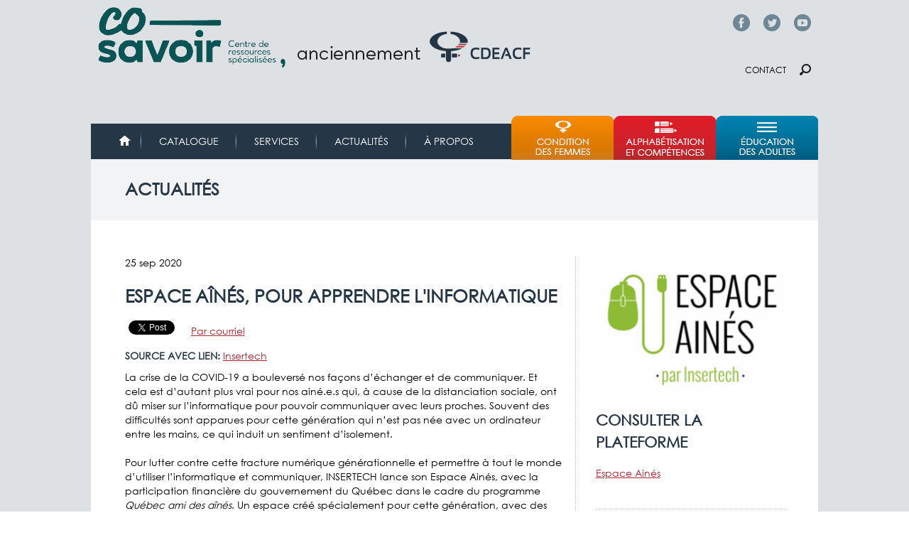

--- FILE ---
content_type: text/html; charset=utf-8
request_url: https://cdeacf.ca/actualite/2020/09/25/espace-aines-pour-apprendre-linformatique
body_size: 9537
content:
<!DOCTYPE html>
<!--[if lt IE 7]><html class="lt-ie9 lt-ie8 lt-ie7" lang="fr" dir="ltr"><![endif]-->
<!--[if IE 7]><html class="lt-ie9 lt-ie8" lang="fr" dir="ltr"><![endif]-->
<!--[if IE 8]><html class="lt-ie9" lang="fr" dir="ltr"><![endif]-->
<!--[if gt IE 8]><!--><html lang="fr" dir="ltr"><!--<![endif]-->
<head>
<link href='http://fonts.googleapis.com/css?family=Didact+Gothic' rel='stylesheet' type='text/css'>
<link href='https://fonts.googleapis.com/css?family=Muli' rel='stylesheet' type='text/css'>
<meta charset="utf-8" />
<link rel="shortcut icon" href="https://cdeacf.ca/sites/all/themes/custom/cdeacf2013/favicon.ico" type="image/vnd.microsoft.icon" />
<meta name="viewport" content="width=device-width, initial-scale=1" />
<meta name="MobileOptimized" content="width" />
<meta name="description" content="La crise de la COVID-19 a bouleversé nos façons d’échanger et de communiquer. Et cela est d’autant plus vrai pour nos ainé.e.s qui, à cause de la distanciation sociale, ont dû miser sur l’informatique pour pouvoir communiquer avec leurs proches. Souvent des difficultés sont apparues pour cette génération qui n’est pas née avec un ordinateur entre les mains, ce qui induit un" />
<meta name="HandheldFriendly" content="true" />
<meta name="apple-mobile-web-app-capable" content="yes" />
<meta name="generator" content="Drupal 7 (https://www.drupal.org)" />
<link rel="canonical" href="https://cdeacf.ca/actualite/2020/09/25/espace-aines-pour-apprendre-linformatique" />
<link rel="shortlink" href="https://cdeacf.ca/node/205475" />
<meta property="og:site_name" content="CDÉACF" />
<meta property="og:type" content="article" />
<meta property="og:url" content="https://cdeacf.ca/actualite/2020/09/25/espace-aines-pour-apprendre-linformatique" />
<meta property="og:title" content="Espace aînés, pour apprendre l&#039;informatique" />
<meta property="og:description" content="La crise de la COVID-19 a bouleversé nos façons d’échanger et de communiquer. Et cela est d’autant plus vrai pour nos ainé.e.s qui, à cause de la distanciation sociale, ont dû miser sur l’informatique pour pouvoir communiquer avec leurs proches. Souvent des difficultés sont apparues pour cette génération qui n’est pas née avec un ordinateur entre les mains, ce qui induit un sentiment d’isolement." />
<meta property="og:updated_time" content="2020-09-25T09:06:05-04:00" />
<meta property="og:image" content="http://cdeacf.ca/sites/default/files/image_resume/2020-09-25_09_01_33-window.png" />
<meta property="article:published_time" content="2020-09-25T09:06:05-04:00" />
<meta property="article:modified_time" content="2020-09-25T09:06:05-04:00" />
<title>Espace aînés, pour apprendre l'informatique | CDÉACF</title>
<style type="text/css" media="all">
@import url("https://cdeacf.ca/modules/system/system.base.css?t6pszj");
@import url("https://cdeacf.ca/modules/system/system.menus.css?t6pszj");
@import url("https://cdeacf.ca/modules/system/system.messages.css?t6pszj");
@import url("https://cdeacf.ca/modules/system/system.theme.css?t6pszj");
@import url("https://cdeacf.ca/sites/all/modules/contrib/blazy/css/blazy.css?t6pszj");
@import url("https://cdeacf.ca/sites/all/modules/contrib/blazy/css/components/blazy.filter.css?t6pszj");
@import url("https://cdeacf.ca/sites/all/modules/contrib/blazy/css/components/blazy.ratio.css?t6pszj");
@import url("https://cdeacf.ca/sites/all/modules/contrib/blazy/css/components/blazy.loading.css?t6pszj");
@import url("https://cdeacf.ca/modules/field/theme/field.css?t6pszj");
@import url("https://cdeacf.ca/modules/node/node.css?t6pszj");
@import url("https://cdeacf.ca/modules/search/search.css?t6pszj");
@import url("https://cdeacf.ca/modules/user/user.css?t6pszj");
@import url("https://cdeacf.ca/sites/all/modules/contrib/calendar/css/calendar_multiday.css?t6pszj");
@import url("https://cdeacf.ca/sites/all/modules/contrib/views/css/views.css?t6pszj");
@import url("https://cdeacf.ca/sites/all/modules/contrib/colorbox/styles/default/colorbox_style.css?t6pszj");
@import url("https://cdeacf.ca/sites/all/modules/contrib/ctools/css/ctools.css?t6pszj");
@import url("https://cdeacf.ca/sites/all/modules/contrib/lightbox2/css/lightbox.css?t6pszj");
@import url("https://cdeacf.ca/sites/all/modules/contrib/panels/css/panels.css?t6pszj");
@import url("https://cdeacf.ca/sites/all/modules/contrib/print/print_ui/css/print_ui.theme.css?t6pszj");
@import url("https://cdeacf.ca/sites/all/modules/contrib/responsive_menus/styles/meanMenu/meanmenu.min.css?t6pszj");
@import url("https://cdeacf.ca/sites/all/modules/contrib/date/date_api/date.css?t6pszj");
</style>
<style type="text/css" media="screen">
@import url("https://cdeacf.ca/sites/all/themes/contrib/adaptivetheme/at_core/css/at.layout.css?t6pszj");
@import url("https://cdeacf.ca/sites/all/themes/custom/cdeacf2013/css/global.base.css?t6pszj");
@import url("https://cdeacf.ca/sites/all/themes/custom/cdeacf2013/css/global.styles.css?t6pszj");
</style>
<style type="text/css" media="print">
@import url("https://cdeacf.ca/sites/all/themes/custom/cdeacf2013/css/print.css?t6pszj");
</style>
<link type="text/css" rel="stylesheet" href="https://cdeacf.ca/sites/default/files/adaptivetheme/cdeacf2013_files/cdeacf2013.responsive.layout.css?t6pszj" media="only screen" />
<link type="text/css" rel="stylesheet" href="https://cdeacf.ca/sites/all/themes/custom/cdeacf2013/css/responsive.custom.css?t6pszj" media="only screen" />
<link type="text/css" rel="stylesheet" href="https://cdeacf.ca/sites/all/themes/custom/cdeacf2013/css/responsive.smartphone.portrait.css?t6pszj" media="only screen and (max-width:318px)" />
<link type="text/css" rel="stylesheet" href="https://cdeacf.ca/sites/all/themes/custom/cdeacf2013/css/responsive.smartphone.landscape.css?t6pszj" media="only screen and (min-width:319px) and (max-width:480px)" />
<link type="text/css" rel="stylesheet" href="https://cdeacf.ca/sites/all/themes/custom/cdeacf2013/css/responsive.tablet.portrait.css?t6pszj" media="only screen and (min-width:481px) and (max-width:768px)" />
<link type="text/css" rel="stylesheet" href="https://cdeacf.ca/sites/all/themes/custom/cdeacf2013/css/responsive.tablet.landscape.css?t6pszj" media="only screen and (min-width:769px) and (max-width:1024px)" />
<link type="text/css" rel="stylesheet" href="https://cdeacf.ca/sites/all/themes/custom/cdeacf2013/css/responsive.desktop.css?t6pszj" media="only screen and (min-width:1025px)" />

<!--[if lt IE 9]>
<style type="text/css" media="screen">
@import url("https://cdeacf.ca/sites/default/files/adaptivetheme/cdeacf2013_files/cdeacf2013.lt-ie9.layout.css?t6pszj");
</style>
<![endif]-->

<!--[if (lt IE 9)&(!IEMobile 7)]>
<style type="text/css" media="screen">
@import url("https://cdeacf.ca/sites/all/themes/custom/cdeacf2013/css/lt-ie9.css?t6pszj");
</style>
<![endif]-->
<script type="text/javascript" src="//code.jquery.com/jquery-1.12.4.min.js"></script>
<script type="text/javascript">
<!--//--><![CDATA[//><!--
window.jQuery || document.write("<script src='/sites/all/modules/contrib/jquery_update/replace/jquery/1.12/jquery.min.js'>\x3C/script>")
//--><!]]>
</script>
<script type="text/javascript" src="https://cdeacf.ca/sites/default/files/js/js_EVUJldXhRN8CsTFnDjsLwb3q03qxvwM_ElRVMWbfwx4.js"></script>
<script type="text/javascript">
<!--//--><![CDATA[//><!--
(function(i,s,o,g,r,a,m){i["GoogleAnalyticsObject"]=r;i[r]=i[r]||function(){(i[r].q=i[r].q||[]).push(arguments)},i[r].l=1*new Date();a=s.createElement(o),m=s.getElementsByTagName(o)[0];a.async=1;a.src=g;m.parentNode.insertBefore(a,m)})(window,document,"script","https://www.google-analytics.com/analytics.js","ga");ga("create", "UA-6304655-3", {"cookieDomain":".cdeacf.ca"});ga("send", "pageview");
//--><!]]>
</script>
<script type="text/javascript" src="https://cdeacf.ca/sites/default/files/js/js_B3PXfnYw1576-8cw9Fgt3dWLgLZ_9tbyYbuaQSA_f5w.js"></script>
<script type="text/javascript">
<!--//--><![CDATA[//><!--
jQuery.extend(Drupal.settings, {"basePath":"\/","pathPrefix":"","setHasJsCookie":0,"ajaxPageState":{"theme":"cdeacf2013","theme_token":"oIs1FvMJTNrKjn6iZBpEmM8H1vx1g8Lq8anbAozq8Nk","js":{"sites\/all\/modules\/contrib\/lightbox2\/js\/lightbox.js":1,"\/\/code.jquery.com\/jquery-1.12.4.min.js":1,"0":1,"misc\/jquery-extend-3.4.0.js":1,"misc\/jquery-html-prefilter-3.5.0-backport.js":1,"misc\/jquery.once.js":1,"misc\/drupal.js":1,"sites\/all\/modules\/contrib\/jquery_update\/js\/jquery_browser.js":1,"sites\/all\/libraries\/blazy\/blazy.min.js":1,"sites\/all\/modules\/contrib\/blazy\/js\/dblazy.min.js":1,"sites\/all\/modules\/contrib\/blazy\/js\/bio.min.js":1,"sites\/all\/modules\/contrib\/blazy\/js\/bio.media.min.js":1,"sites\/all\/modules\/contrib\/blazy\/js\/blazy.load.min.js":1,"sites\/all\/modules\/contrib\/jquery_update\/replace\/ui\/external\/jquery.cookie.js":1,"sites\/all\/libraries\/jquery.placeholder\/jquery.placeholder.min.js":1,"misc\/form.js":1,"misc\/form-single-submit.js":1,"sites\/all\/modules\/contrib\/context_breakpoint\/context_breakpoint.js":1,"public:\/\/languages\/fr_--I62pjApNL7ldh-wN_46JezVjGYPAvZ4Act_aQyFvE.js":1,"sites\/all\/libraries\/colorbox\/jquery.colorbox-min.js":1,"sites\/all\/modules\/contrib\/colorbox\/js\/colorbox.js":1,"sites\/all\/modules\/contrib\/colorbox\/styles\/default\/colorbox_style.js":1,"sites\/all\/libraries\/jstorage\/jstorage.min.js":1,"sites\/all\/modules\/contrib\/responsive_menus\/styles\/meanMenu\/jquery.meanmenu.min.js":1,"sites\/all\/modules\/contrib\/responsive_menus\/styles\/meanMenu\/responsive_menus_mean_menu.js":1,"sites\/all\/modules\/contrib\/google_analytics\/googleanalytics.js":1,"1":1,"misc\/collapse.js":1,"sites\/all\/themes\/custom\/cdeacf2013\/scripts\/tweeter.js":1,"sites\/all\/themes\/custom\/cdeacf2013\/scripts\/resizeIframe.js":1,"sites\/all\/modules\/contrib\/field_group\/field_group.js":1,"sites\/all\/modules\/contrib\/jquery_placeholder\/jquery_placeholder_global.js":1},"css":{"modules\/system\/system.base.css":1,"modules\/system\/system.menus.css":1,"modules\/system\/system.messages.css":1,"modules\/system\/system.theme.css":1,"sites\/all\/modules\/contrib\/blazy\/css\/blazy.css":1,"sites\/all\/modules\/contrib\/blazy\/css\/components\/blazy.filter.css":1,"sites\/all\/modules\/contrib\/blazy\/css\/components\/blazy.ratio.css":1,"sites\/all\/modules\/contrib\/blazy\/css\/components\/blazy.loading.css":1,"modules\/field\/theme\/field.css":1,"modules\/node\/node.css":1,"modules\/search\/search.css":1,"modules\/user\/user.css":1,"sites\/all\/modules\/contrib\/calendar\/css\/calendar_multiday.css":1,"sites\/all\/modules\/contrib\/views\/css\/views.css":1,"sites\/all\/modules\/contrib\/colorbox\/styles\/default\/colorbox_style.css":1,"sites\/all\/modules\/contrib\/ctools\/css\/ctools.css":1,"sites\/all\/modules\/contrib\/lightbox2\/css\/lightbox.css":1,"sites\/all\/modules\/contrib\/panels\/css\/panels.css":1,"sites\/all\/modules\/contrib\/print\/print_ui\/css\/print_ui.theme.css":1,"sites\/all\/modules\/contrib\/responsive_menus\/styles\/meanMenu\/meanmenu.min.css":1,"sites\/all\/modules\/contrib\/date\/date_api\/date.css":1,"sites\/all\/themes\/contrib\/adaptivetheme\/at_core\/css\/at.layout.css":1,"sites\/all\/themes\/custom\/cdeacf2013\/css\/global.base.css":1,"sites\/all\/themes\/custom\/cdeacf2013\/css\/global.styles.css":1,"sites\/all\/themes\/custom\/cdeacf2013\/css\/print.css":1,"public:\/\/adaptivetheme\/cdeacf2013_files\/cdeacf2013.responsive.layout.css":1,"sites\/all\/themes\/custom\/cdeacf2013\/css\/responsive.custom.css":1,"sites\/all\/themes\/custom\/cdeacf2013\/css\/responsive.smartphone.portrait.css":1,"sites\/all\/themes\/custom\/cdeacf2013\/css\/responsive.smartphone.landscape.css":1,"sites\/all\/themes\/custom\/cdeacf2013\/css\/responsive.tablet.portrait.css":1,"sites\/all\/themes\/custom\/cdeacf2013\/css\/responsive.tablet.landscape.css":1,"sites\/all\/themes\/custom\/cdeacf2013\/css\/responsive.desktop.css":1,"public:\/\/adaptivetheme\/cdeacf2013_files\/cdeacf2013.lt-ie9.layout.css":1,"sites\/all\/themes\/custom\/cdeacf2013\/css\/lt-ie9.css":1}},"colorbox":{"opacity":"0.85","current":"{current} of {total}","previous":"\u00ab Prev","next":"Next \u00bb","close":"Fermer","maxWidth":"98%","maxHeight":"98%","fixed":true,"mobiledetect":true,"mobiledevicewidth":"480px","file_public_path":"\/sites\/default\/files","specificPagesDefaultValue":"admin*\nimagebrowser*\nimg_assist*\nimce*\nnode\/add\/*\nnode\/*\/edit\nprint\/*\nprintpdf\/*\nsystem\/ajax\nsystem\/ajax\/*"},"context_breakpoint":{"settings":{"save_resolution":false,"breakpoints_in_url":false,"admin_disable_reload":false},"contexts":[],"is_admin":false},"lightbox2":{"rtl":"0","file_path":"\/(\\w\\w\/)public:\/","default_image":"\/sites\/all\/modules\/contrib\/lightbox2\/images\/brokenimage.jpg","border_size":10,"font_color":"000","box_color":"fff","top_position":"","overlay_opacity":"0.8","overlay_color":"000","disable_close_click":1,"resize_sequence":0,"resize_speed":400,"fade_in_speed":400,"slide_down_speed":600,"use_alt_layout":0,"disable_resize":0,"disable_zoom":0,"force_show_nav":0,"show_caption":1,"loop_items":0,"node_link_text":"Voir les d\u00e9tails de l\u0026#039;image","node_link_target":0,"image_count":"Image !current sur !total","video_count":"Vid\u00e9o !current sur !total","page_count":"Page !current sur !total","lite_press_x_close":"Appuyez sur \u003Ca href=\u0022#\u0022 onclick=\u0022hideLightbox(); return FALSE;\u0022\u003E\u003Ckbd\u003Ex\u003C\/kbd\u003E\u003C\/a\u003E pour fermer","download_link_text":"","enable_login":false,"enable_contact":false,"keys_close":"c x 27","keys_previous":"p 37","keys_next":"n 39","keys_zoom":"z","keys_play_pause":"32","display_image_size":"original","image_node_sizes":"()","trigger_lightbox_classes":"","trigger_lightbox_group_classes":"","trigger_slideshow_classes":"","trigger_lightframe_classes":"","trigger_lightframe_group_classes":"","custom_class_handler":0,"custom_trigger_classes":"","disable_for_gallery_lists":1,"disable_for_acidfree_gallery_lists":true,"enable_acidfree_videos":true,"slideshow_interval":5000,"slideshow_automatic_start":true,"slideshow_automatic_exit":true,"show_play_pause":true,"pause_on_next_click":false,"pause_on_previous_click":true,"loop_slides":false,"iframe_width":600,"iframe_height":400,"iframe_border":1,"enable_video":0,"useragent":"Mozilla\/5.0 (Macintosh; Intel Mac OS X 10_15_7) AppleWebKit\/537.36 (KHTML, like Gecko) Chrome\/131.0.0.0 Safari\/537.36; ClaudeBot\/1.0; +claudebot@anthropic.com)"},"better_exposed_filters":{"views":{"champs_bloc":{"displays":{"block_image_resume":{"filters":[]},"block_colon_droit":{"filters":[]}}}}},"responsive_menus":[{"selectors":"#block-system-main-menu","container":"body","trigger_txt":"\u003Cspan \/\u003E\u003Cspan \/\u003E\u003Cspan \/\u003E","close_txt":"X","close_size":"18px","position":"right","media_size":"480","show_children":"1","expand_children":"1","expand_txt":"+","contract_txt":"-","remove_attrs":"1","responsive_menus_style":"mean_menu"}],"googleanalytics":{"trackOutbound":1,"trackMailto":1,"trackDownload":1,"trackDownloadExtensions":"7z|aac|arc|arj|asf|asx|avi|bin|csv|doc(x|m)?|dot(x|m)?|exe|flv|gif|gz|gzip|hqx|jar|jpe?g|js|mp(2|3|4|e?g)|mov(ie)?|msi|msp|pdf|phps|png|ppt(x|m)?|pot(x|m)?|pps(x|m)?|ppam|sld(x|m)?|thmx|qtm?|ra(m|r)?|sea|sit|tar|tgz|torrent|txt|wav|wma|wmv|wpd|xls(x|m|b)?|xlt(x|m)|xlam|xml|z|zip","trackColorbox":1,"trackDomainMode":1},"urlIsAjaxTrusted":{"\/search\/node":true},"field_group":{"html-element":"full"},"adaptivetheme":{"cdeacf2013":{"layout_settings":{"bigscreen":"three-col-grail","tablet_landscape":"two-sidebars-right-stack","tablet_portrait":"two-sidebars-right-stack","smalltouch_landscape":"one-col-vert","smalltouch_portrait":"one-col-stack"},"media_query_settings":{"bigscreen":"only screen and (min-width:1025px)","tablet_landscape":"only screen and (min-width:769px) and (max-width:1024px)","tablet_portrait":"only screen and (min-width:481px) and (max-width:768px)","smalltouch_landscape":"only screen and (min-width:319px) and (max-width:480px)","smalltouch_portrait":"only screen and (max-width:318px)"}}},"blazy":{"loadInvisible":false,"offset":100,"saveViewportOffsetDelay":50,"validateDelay":25,"container":""},"blazyIo":{"enabled":false,"disconnect":false,"rootMargin":"0px","threshold":[0]}});
//--><!]]>
</script>
<script type="text/javascript">Drupal.behaviors.contextBreakpoint.preInit();</script>
<!--[if lt IE 9]>
<script src="https://cdeacf.ca/sites/all/themes/contrib/adaptivetheme/at_core/scripts/html5.js?t6pszj"></script>
<![endif]-->
</head>
<body class="html not-front not-logged-in one-sidebar sidebar-second page-node page-node- page-node-205475 node-type-actualite site-name-hidden atr-7.x-3.x atv-7.x-3.1 lang-fr site-name-cdéacf section-actualite">
  <div id="skip-link" class="nocontent">
    <a href="#main-content" class="element-invisible element-focusable">Aller au contenu principal</a>
  </div>
    <div id="page-wrapper">
  <div id="page" class="container page">

    <!-- !Leaderboard Region -->
    <div class="region region-leaderboard"><div class="region-inner clearfix"><div id="block-block-64" class="block block-block no-title odd first last block-count-1 block-region-leaderboard block-64" ><div class="block-inner clearfix">  
  
  <div class="block-content content"><p><span class="facebook-top"><a href="https://www.facebook.com/co.savoir/" target="_blank">Facebook</a></span> <span class="twitter-top"><a href="https://twitter.com/co_savoir" target="_blank">Twitter</a></span> <span class="youtube-top"><a href="https://www.youtube.com/cdeacfofficiel" target="_blank">YouTube</a></span></p>
</div>
  </div></div></div></div>
    <header id="header" class="clearfix" role="banner">

              <!-- !Branding -->
        <div id="branding" class="branding-elements clearfix">

                      <div id="logo">
              <a href="/"><img class="site-logo" src="https://cdeacf.ca/sites/default/files/logo_cosavoir_entete.png" alt="CDÉACF" /></a>            </div>
          
                      <!-- !Site name and Slogan -->
            <div class="element-invisible h-group" id="name-and-slogan">

                              <h1 class="element-invisible" id="site-name"><a href="/" title="Page d&#039;accueil">CDÉACF</a></h1>
              
              
            </div>
          
        </div>
      
      <!-- !Header Region -->
      <div class="region region-header"><div class="region-inner clearfix"><div id="block-block-65" class="block block-block no-title odd first last block-count-2 block-region-header block-65" ><div class="block-inner clearfix">  
  
  <div class="block-content content"><p><span class="contact"><a href="/contact">Contact</a></span> <span class="chercher"><a href="/recherches">Chercher</a></span></p>
</div>
  </div></div></div></div>
    </header>

    <!-- !Navigation -->
    <div id="menu-bar" class="nav clearfix"><nav id="block-system-main-menu" class="block block-system block-menu menu-wrapper menu-bar-wrapper clearfix odd first block-count-3 block-region-menu-bar block-main-menu"  role="navigation">  
      <h2 class="element-invisible block-title">Menu principal</h2>
  
  <ul class="menu clearfix"><li class="first leaf menu-depth-1 menu-item-4695"><a href="/accueil">Accueil</a></li><li class="leaf menu-depth-1 menu-item-61684"><a href="https://biblio.co-savoir.ca" title="">Catalogue</a></li><li class="collapsed menu-depth-1 menu-item-61990"><a href="/services">Services</a></li><li class="leaf menu-depth-1 menu-item-6408"><a href="/actualites" title="">Actualités</a></li><li class="last collapsed menu-depth-1 menu-item-61686"><a href="/apropos">À propos</a></li></ul>
  </nav><nav id="block-menu-menu-menu-thematique" class="block block-menu menu-wrapper menu-bar-wrapper clearfix even last block-count-4 block-region-menu-bar block-menu-menu-thematique"  role="navigation">  
      <h2 class="element-invisible block-title">Menu thématique</h2>
  
  <ul class="menu clearfix"><li class="first leaf menu-depth-1 menu-item-8663"><a href="/femmes" title="">Condition des femmes</a></li><li class="leaf menu-depth-1 menu-item-60764"><a href="/ace" title="">Alphabétisation et compétences</a></li><li class="last leaf menu-depth-1 menu-item-8798"><a href="/efa" title="">Éducation et formation des adultes</a></li></ul>
  </nav></div>        
    <!-- !Breadcrumbs -->
    
    <!-- !Messages and Help -->
        
    <!-- !Secondary Content Region -->
    <div class="region region-secondary-content"><div class="region-inner clearfix"><div id="block-block-67" class="block block-block no-title odd first last block-count-5 block-region-secondary-content block-67" ><div class="block-inner clearfix">  
  
  <div class="block-content content"><div class="banner-title" id="banner-services"><a href="/actualites">Actualités</a></div>
</div>
  </div></div></div></div>
    <div id="columns" class="columns clearfix">
      <main id="content-column" class="content-column" role="main">
        <div class="content-inner">

          <!-- !Highlighted region -->
          
          <section id="main-content">

            
            <!-- !Main Content Header -->
                          <header id="main-content-header" class="clearfix">

                                  <h1 id="page-title">
                    Espace aînés, pour apprendre l&#039;informatique                  </h1>
                
                
              </header>
            
            <!-- !Main Content -->
                          <div id="content" class="region">
                <div id="block-system-main" class="block block-system no-title odd first last block-count-6 block-region-content block-main" >  
  
  <article id="node-205475" class="node node-actualite article odd node-full clearfix" role="article">
  
  
  
  <div class="node-content">
    <div class="field field-name-field-date-published field-type-datetime field-label-hidden view-mode-full"><div class="field-items"><div class="field-item even"><span  class="date-display-single">25 sep 2020</span></div></div></div><div class="field field-name-title-field field-type-text field-label-hidden view-mode-full"><div class="field-items"><div class="field-item even"><h1>Espace aînés, pour apprendre l&#039;informatique</h1>
</div></div></div><div class="field field-name-field-social-widgets field-type-computed field-label-hidden view-mode-full"><div class="field-items"><div class="field-item even"><!-- facebook -->
<div id="fb-root"></div>
<script>(function(d, s, id) {
  var js, fjs = d.getElementsByTagName(s)[0];
  if (d.getElementById(id)) return;
  js = d.createElement(s); js.id = id;
  js.src = "//connect.facebook.net/fr_FR/sdk.js#xfbml=1&version=v2.0";
  fjs.parentNode.insertBefore(js, fjs);
}(document, 'script', 'facebook-jssdk'));</script>
<div style="float:left; margin-right:5px;" class="fb-share-button" data-type="button"></div>

<!-- twitter -->
<div style="display: inline;" class="twitter-wrapper"><a href="https://twitter.com/share" class="twitter-share-button" data-via="netfemmes" data-lang="fr" data-count="none" data-dnt="true">Tweeter</a></div>
<script>!function(d,s,id){var js,fjs=d.getElementsByTagName(s)[0],p=/^http:/.test(d.location)?'http':'https';if(!d.getElementById(id)){js=d.createElement(s);js.id=id;js.src=p+'://platform.twitter.com/widgets.js';fjs.parentNode.insertBefore(js,fjs);}}(document, 'script', 'twitter-wjs');</script>

<!-- google plus -->
<div style="display: inline; margin-right: 5px" class="g-plus" data-action="share" data-annotation="none"></div>
<script type="text/javascript">
  window.___gcfg = {lang: 'fr-CA'};
  (function() {
    var po = document.createElement('script'); po.type = 'text/javascript'; po.async = true;
    po.src = 'https://apis.google.com/js/platform.js';
    var s = document.getElementsByTagName('script')[0]; s.parentNode.insertBefore(po, s);
  })();
</script><!-- email -->
<div style="display: inline;" class="printmail-wrapper"><span class="print_mail"><a href="/printmail/205475" title="Envoyer cette page par courriel." class="print-mail" rel="nofollow">Par courriel</a></span></div></div></div></div><div class="required-fields" id="node-actualite-full-group-sources-actu"><section class="field field-name-field-url field-type-link-field field-label-inline clearfix view-mode-full"><h2 class="field-label">Source avec lien:&nbsp;</h2><div class="field-items"><div class="field-item even"><a href="https://aines.insertech.ca/" target="_blank">Insertech</a></div></div></section></div><div class="field field-name-body field-type-text-with-summary field-label-hidden view-mode-full"><div class="field-items"><div class="field-item even"><p>La crise de la COVID-19 a bouleversé nos façons d’échanger et de communiquer. Et cela est d’autant plus vrai pour nos ainé.e.s qui, à cause de la distanciation sociale, ont dû miser sur l’informatique pour pouvoir communiquer avec leurs proches. Souvent des difficultés sont apparues pour cette génération qui n’est pas née avec un ordinateur entre les mains, ce qui induit un sentiment d’isolement.</p>
<p>Pour lutter contre cette fracture numérique générationnelle et permettre à tout le monde d’utiliser l’informatique et communiquer, INSERTECH lance son Espace Ainés, avec la participation financière du gouvernement du Québec dans le cadre du programme <em>Québec ami des aînés</em>. Un espace créé spécialement pour cette génération, avec des cours de tous niveaux, des vidéos, des conseils, des échanges. Tout cela gratuitement !</p>
<p>Que vous soyez de niveau débutant, intermédiaire ou même avancé, vous trouverez l’aide et les conseils nécessaires pour prendre confiance.</p>
<p>Cet espace vient enrichir l’offre déjà existante d’Insertech de formations en ligne, d’ateliers de sensibilisation à la réparation, de conférences… afin de créer une communauté multigénérationnelle engagée et connectée et de lutter contre les inégalités sociales face à la technologie.</p>
<p>L’entreprise propose d’ailleurs la vente de matériel informatique reconditionné pour s’équiper à petits prix.</p>
<p>Alors n’attendez plus pour découvrir cette belle initiative !</p>
</div></div></div>  </div>

  
  
  </article>

  </div>              </div>
            
            <!-- !Feed Icons -->
            
            
          </section><!-- /end #main-content -->

          <!-- !Content Aside Region-->
          
        </div><!-- /end .content-inner -->
      </main><!-- /end #content-column -->

      <!-- !Sidebar Regions -->
            <div class="region region-sidebar-second sidebar"><div class="region-inner clearfix"><div id="block-views-champs-bloc-block-image-resume" class="block block-views no-title odd first block-count-7 block-region-sidebar-second block-champs-bloc-block-image-resume" ><div class="block-inner clearfix">  
  
  <div class="block-content content"><div class="view view-champs-bloc view-id-champs_bloc view-display-id-block_image_resume view-dom-id-936df3ba02e16556348ba08f39e256ac">
        
  
  
      <div class="view-content">
        <div class="views-row views-row-1 views-row-odd views-row-first views-row-last">
      
  <div class="views-field views-field-field-image-resume">        <div class="field-content"><img class="image-style-actualite-img" src="https://cdeacf.ca/sites/default/files/styles/actualite_img/public/image_resume/2020-09-25_09_01_33-window.png?itok=2jD2bK5Z" width="285" height="188" alt="Espace aînés, par Insertech." /></div>  </div>  </div>
    </div>
  
  
  
  
  
  
</div></div>
  </div></div><div id="block-views-champs-bloc-block-colon-droit" class="block block-views no-title even block-count-8 block-region-sidebar-second block-champs-bloc-block-colon-droit" ><div class="block-inner clearfix">  
  
  <div class="block-content content"><div class="view view-champs-bloc view-id-champs_bloc view-display-id-block_colon_droit view-dom-id-eca6c6d8560386ac9903acafe5a17e68">
        
  
  
      <div class="view-content">
        <div class="views-row views-row-1 views-row-odd views-row-first views-row-last">
      
  <div class="views-field views-field-field-colon-droite">        <div class="field-content"><div class="field-collection-view clearfix view-mode-full field-collection-view-final"><div >
  <div class="content">
    <div class="field field-name-field-titre-bloc field-type-text field-label-hidden view-mode-full"><div class="field-items"><div class="field-item even"><h2>Consulter la plateforme</h2>
</div></div></div><div class="field field-name-field-corps-bloc field-type-text-long field-label-hidden view-mode-full"><div class="field-items"><div class="field-item even"><p><a href="https://aines.insertech.ca/" target="_blank">Espace Ainés</a></p>
</div></div></div>  </div>
</div>
</div></div>  </div>  </div>
    </div>
  
  
  
  
  
  
</div></div>
  </div></div><div id="block-block-71" class="block block-block no-title odd last block-count-9 block-region-sidebar-second block-71" ><div class="block-inner clearfix">  
  
  <div class="block-content content"><div class="panel-pane buttons" style="width:266px">
	<ul><li><a class="chercher" href="/recherches?f[0]=type%3Aactualite" style="width:226px">Consulter les nouvelles</a></li>
		<li><a class="soumettre" href="/node/add/actualite" style="width:246px">Soumettre une nouvelle</a></li>
	</ul></div>
<p> </p>
</div>
  </div></div></div></div>
    </div><!-- /end #columns -->

    <!-- !Tertiary Content Region -->
    
  </div>
</div>

<!-- !Footer -->
 <footer id="footer" class="clearfix" role="contentinfo">
    <div class="region region-footer"><div class="region-inner clearfix"><div id="block-block-2" class="block block-block no-title odd first last block-count-10 block-region-footer block-2" ><div class="block-inner clearfix">  
  
  <div class="block-content content"><div style="display:inline-block;float:left;"><img alt="Logo du CDEACF" src="/sites/default/files/editor/logo_cosavoir_pied.png" style="width: 234px; height: 105px;" /></div>
<div id="footer-image">La référence francophone pour trouver, s'outiller, partager</div>
<div id="footer-info">
	<ul><li><a href="/emplois">Babillard d'emploi</a></li>
		<li><a href="/contact">Contact</a></li>
		<li><a href="/foire-aux-questions">Questions fréquentes</a></li>
		<li><a href="/conditions-utilisation">Conditions d'utilisation</a></li>
		<li><a href="https://cdeacf.ca/page/politique-confidentialite">Politique de confidentialité</a></li>
		<li><a href="/sitemap">Plan du site</a></li>
	</ul></div>
<div id="footer-sociaux">
	<div style="font-weight: bold">SUIVEZ-NOUS</div>
	<div id="footer-sociaux-left">
		<div id="footer-Facebook"><span class="icone"> </span><a href="https://www.facebook.com/co.savoir" target="_blank">Facebook</a></div>
		<div id="footer-Twitt"><span class="icone"> </span><a href="https://twitter.com/co_savoir" target="_blank">Twitter</a></div>
		<div id="footer-Youtube"><span class="icone"> </span><a href="http://www.youtube.com/CDEACFOfficiel" target="_blank">Youtube</a></div>
	</div>
	<div id="footer-sociaux-right">
		<div id="footer-Rss"><span class="icone"> </span><a href="http://cdeacf.ca/rss">RSS</a></div>
	</div>
</div>
<p> </p>
</div>
  </div></div></div></div>     </footer>

  <div class="footer-bottom">
    <div class="region region-footer-bottom"><div class="region-inner clearfix"><div id="block-block-63" class="block block-block no-title odd first last block-count-11 block-region-footer-bottom block-63" ><div class="block-inner clearfix">  
  
  <div class="block-content content"><div id="footer-bottom">
	<div id="footer-quebec-image">&nbsp;</div>
	<div id="footer-quebec-text">Ce site est financé en partie par le Gouvernement du Québec par le biais de la Direction éducation des adultes et formation continue.</div>
	<div class="Footer-Drupal">Site <a href="http://www.drupal.org">Drupal</a> réalisé avec la collaboration de <a href="http://www.koumbit.org">Koumbit.org</a></div>
</div>
<script>
'use strict';
function r(f){/in/.test(document.readyState)?setTimeout('r('+f+')',9):f()}
r(function(){
    if (!document.getElementsByClassName) {
        // IE8 support
        var getElementsByClassName = function(node, classname) {
            var a = [];
            var re = new RegExp('(^| )'+classname+'( |$)');
            var els = node.getElementsByTagName("*");
            for(var i=0,j=els.length; i<j; i++)
                if(re.test(els[i].className))a.push(els[i]);
            return a;
        }
        var videos = getElementsByClassName(document.body,"youtube");
    } else {
        var videos = document.getElementsByClassName("youtube");
    }

    var nb_videos = videos.length;
    for (var i=0; i<nb_videos; i++) {
        // Based on the YouTube ID, we can easily find the thumbnail image
        videos[i].style.backgroundImage = 'url(http://i.ytimg.com/vi/' + videos[i].id + '/sddefault.jpg)';

        // Overlay the Play icon to make it look like a video player
        var play = document.createElement("div");
        play.setAttribute("class","play");
        videos[i].appendChild(play);

        videos[i].onclick = function() {
            // Create an iFrame with autoplay set to true
            var iframe = document.createElement("iframe");
            var iframe_url = "https://www.youtube.com/embed/" + this.id + "?autoplay=1&autohide=1";
            if (this.getAttribute("data-params")) iframe_url+='&'+this.getAttribute("data-params");
            iframe.setAttribute("src",iframe_url);
            iframe.setAttribute("frameborder",'0');

            // The height and width of the iFrame should be the same as parent
            iframe.style.width  = this.style.width;
            iframe.style.height = this.style.height;

            // Replace the YouTube thumbnail with YouTube Player
            this.parentNode.replaceChild(iframe, this);
        }
    }
});
 </script></div>
  </div></div></div></div>  </div>
  <script type="text/javascript" src="https://cdeacf.ca/sites/default/files/js/js_ZdKxSuA1fkezsVufHEcECTJtAPQUeXSaKnIW9V_kdiM.js"></script>
</body>
</html>


--- FILE ---
content_type: text/html; charset=utf-8
request_url: https://accounts.google.com/o/oauth2/postmessageRelay?parent=https%3A%2F%2Fcdeacf.ca&jsh=m%3B%2F_%2Fscs%2Fabc-static%2F_%2Fjs%2Fk%3Dgapi.lb.en.2kN9-TZiXrM.O%2Fd%3D1%2Frs%3DAHpOoo_B4hu0FeWRuWHfxnZ3V0WubwN7Qw%2Fm%3D__features__
body_size: 164
content:
<!DOCTYPE html><html><head><title></title><meta http-equiv="content-type" content="text/html; charset=utf-8"><meta http-equiv="X-UA-Compatible" content="IE=edge"><meta name="viewport" content="width=device-width, initial-scale=1, minimum-scale=1, maximum-scale=1, user-scalable=0"><script src='https://ssl.gstatic.com/accounts/o/2580342461-postmessagerelay.js' nonce="fHXSwGHXiqHFVzZigsg3jQ"></script></head><body><script type="text/javascript" src="https://apis.google.com/js/rpc:shindig_random.js?onload=init" nonce="fHXSwGHXiqHFVzZigsg3jQ"></script></body></html>

--- FILE ---
content_type: text/css
request_url: https://cdeacf.ca/sites/all/themes/custom/cdeacf2013/css/print.css?t6pszj
body_size: 1398
content:
/* test comment */
/*#0D5D7D;*/
/* @file Print Styles This probably needs work, but it's a good starting point. */
/* Body */
body { width: 100% !important; margin: 0 !important; padding: 0 !important; line-height: 1.4; word-spacing: 1.1pt; letter-spacing: 0.2pt; font-family: Verdana, Geneva, Arial, Helvetica, sans-serif; color: black; background: none; /*  font-size: 11pt; */ font-size: 85%; }

/* Links */
a { background: transparent; font-weight: 700; text-decoration: underline; color: #0000ee; }
a[href^="http://"]:after, a[href^="http://"]:visited:after { content: "(" attr(href) ")"; font-size: 10pt; }

/* Strip background from likely candidates */
div[id*="wrapper"], [class*="title"], [class*="inner"], header, footer, #branding, #container, #columns, .columns-inner, #content-column, .content-inner, .region, .region-header, .region-content, .article, .article-title, .article-content, .comment, .comment-title, .comment-content, .block, .block-inner, .block-title, .block-content, table, table * { background: none !important; }

/* Hide various bits of the page */
.sidebar, #breadcrumb, .nav, .field-type-taxonomy-term-reference, ul.links, .feed-icon, .poll .bar, .poll .foreground, .comment-form, #comment-form, .book-navigation, .tabs, .action-links, .pager, .messages, .help { display: none; }

/* Ensure the display the main content region */
#content { display: block !important; }

/* Layout */
#header { margin-bottom: 20px; }

.content-inner { margin: 0 !important; padding: 0 !important; }

/* HTML elements */
h1, h2, h3, h4, h5, h6 { color: #333333; margin: 0; padding: 0; line-height: 1; }

h1 { font-size: 14pt; }

h2 { font-size: 13pt; }

h3 { font-size: 12pt; }

h4, h5, h6 { font-size: 11pt; }

h1 a, h2 a, h3 a, h4 a, h5 a, h6 a, #site-name a, #site-slogan { text-decoration: none !important; color: #333333; }

hgroup a:link, hgroup a:visited { text-decoration: none; }

#page-title { margin-top: 20px; }

pre, code, tt, samp, kbd, var { font-size: 10pt; font-family: Consolas, "Lucida Console", Menlo, Monaco, "DejaVu Sans Mono", monospace, sans-serif; }

blockquote { margin: 20px; padding: 10px; font-size: 10pt; font-style: italic; background: #eeeeee; }

hr { background-color: #666666; }

/* Header, Logo, Site name */
#header { padding-bottom: 20px; }

#logo img { padding: 0 10px 0 0; margin: 0 !important; float: none !important; }

/* Images */
img { float: left; margin: 4px 20px 10px 0; page-break-inside: avoid; }

a img { border: none; }

/* Tables */
table { margin: 1px; text-align: left; }

th { border-bottom: 1px solid #333333; font-weight: 700; }

td { border-bottom: 1px solid #333333; }

th, td { padding: 4px 10px 4px 0; }

tfoot { font-style: italic; }

caption { margin-bottom: 10px; text-align: left; }

thead { display: table-header-group; }

tr { page-break-inside: avoid; }

/* Forms */
form { margin-bottom: 10px; }

/* Poll module */
.poll .text, .poll .percent, .poll .total { text-align: left; }
.poll form { margin-bottom: 0; }

/* Articles */
.node, .comment { margin-bottom: 20px; overflow: hidden; page-break-inside: avoid; }

.submitted { color: #666666; text-decoration: none; font-size: 9pt; font-weight: 400; margin: 0; padding: 0; }
.submitted a { color: #666666; text-decoration: none; font-size: 9pt; font-weight: 400; margin: 0; padding: 0; }

#header, #menu-bar, #banner-services, .region-leaderboard, .field-name-field-social-widgets, #footer, .node-type-actualite h1#page-title, .region-footer-bottom { display: none; }


--- FILE ---
content_type: text/css
request_url: https://cdeacf.ca/sites/all/themes/custom/cdeacf2013/css/global.base.css?t6pszj
body_size: 12692
content:
/*#0D5D7D;*/
/* @file global.base  - normalize with small modifications for Drupal and AT: http://necolas.github.com/normalize.css/ - Gutter widths, see $gutter-width in _custom.scss - Default container alignment. - Flexible images and media declarations. - Copies of the SCSS mixins for reference, which includes an improved element-invisible and focusable styles. */
/* ============================================================================= HTML5 display definitions ========================================================================== */
/* Corrects block display not defined in IE6/7/8/9 & FF3 */
article, aside, details, figcaption, figure, footer, header, hgroup, nav, section, summary { display: block; }

/* Corrects inline-block display not defined in IE6/7/8/9 & FF3 */
audio, canvas, video { display: inline-block; *display: inline; *zoom: 1; }

/* Prevents modern browsers from displaying 'audio' without controls Remove excess height in iOS5 devices */
audio:not([controls]) { display: none; height: 0; }

/* Addresses styling for 'hidden' attribute not present in IE7/8/9, FF3, S4 Known issue: no IE6 support */
[hidden] { display: none; }

/* ============================================================================= Base ========================================================================== */
/* If you are using the themes Responsive JS feature (media_queries.js) do not set a font-family on the html element, use body.  1. Corrects text resizing oddly in IE6/7 when body font-size is set using em units http://clagnut.com/blog/348/#c790 2. Prevents iOS text size adjust after orientation change, without disabling user zoom www.456bereastreet.com/archive/201012/controlling_text_size_in_safari_for_ios_without_disabling_user_zoom/ */
html { font-size: 100%; -webkit-text-size-adjust: 100%; line-height: 1.5; height: 100%; overflow-y: scroll; }

/* 1 . Addresses margins handled incorrectly in IE6/7 */
body { min-height: 100%; margin: 0; padding: 0; -webkit-font-smoothing: antialiased; font-smoothing: antialiased; text-rendering: optimizeLegibility\9; /* Only IE, can mess with Android */ }

/* Addresses font-family inconsistency between 'textarea' and other form elements. */
button, input, select, textarea { font-family: sans-serif; }

/* formulaire formation en alpha */
.TitreGroupeFormAlpha .fieldset-legend { font-size: 21px; }

.TitreGroupeFormAlpha .form-radios .form-item label { font-weight: normal; }

/* ============================================================================= Links ========================================================================== */
/* Addresses outline displayed oddly in Chrome */
a:focus { outline: thin dotted; }

/* Improves readability when focused and also mouse hovered in all browsers people.opera.com/patrickl/experiments/keyboard/test */
a:hover, a:active { outline: 0; }

/* ============================================================================= Typography ========================================================================== */
/* Headings  Addresses font sizes and margins set differently in IE6/7 Addresses font sizes within 'section' and 'article' in FF4+, Chrome, S5 */
h1 { font-size: 25px; margin: 0.67em 0; font-weight: bold; color: #253746; text-transform: uppercase; }

h2, h2 a, h2.pane-title { font-size: 21px; margin: 0.83em 0; text-transform: uppercase; color: #253746; font-weight: bold; }

h3 { font-size: 18px; line-height: 24px; margin: 1em 0; text-transform: uppercase; font-weight: bold; color: #253746; }

h4 { font-size: 17/23px; margin: 1.33em 0; text-transform: uppercase; font-weight: normal; color: #253746; }

h5 { font-size: 15/24px; margin: 1.67em 0; text-transform: uppercase; font-weight: bold; color: #af272f; }

h6 { font-size: 14/23px; margin: 2.33em 0; text-transform: uppercase; font-weight: bold; color: #af272f; }

/* Addresses styling not present in IE7/8/9, S5, Chrome */
abbr[title] { border-bottom: 1px dotted; }

/* Addresses style set to 'bolder' in FF3+, S4/5, Chrome */
b, strong { font-weight: bold; }

blockquote { margin: 1em 40px; }

/* Addresses styling not present in S5, Chrome */
dfn { font-style: italic; }

/* Addresses styling not present in IE6/7/8/9 */
mark { background: #ff0; color: #000; }

/* Addresses margins set differently in IE6/7 */
p, pre { margin: 0 0 1.5em; }

/* Corrects font family set oddly in IE6, S4/5, Chrome en.wikipedia.org/wiki/User:Davidgothberg/Test59 */
pre, code, kbd, samp { font-family: monospace, serif; _font-family: 'courier new', monospace; font-size: 1em; }

/* Improves readability of pre-formatted text in all browsers */
pre { white-space: pre; white-space: pre-wrap; word-wrap: break-word; }

/* 1. Addresses CSS quotes not supported in IE6/7 2. Addresses quote property not supported in S4 */
q { quotes: none; }

q:before, q:after { content: ''; content: none; }

small { font-size: 75%; }

/* Prevents sub and sup affecting line-height in all browsers gist.github.com/413930 */
sub, sup { font-size: 75%; line-height: 0; position: relative; vertical-align: baseline; }

sup { top: -0.5em; }

sub { bottom: -0.25em; }

/* ============================================================================= Lists ========================================================================== */
/* Addresses margins set differently in IE6/7 */
dl, menu, ol, ul { margin: 1em 0; }

dd { margin: 0 0 0 40px; }

/* Addresses paddings set differently in IE6/7 */
menu, ol, ul { padding: 0 0 0 40px; }

/* Corrects list images handled incorrectly in IE7 */
nav ul, nav ol { list-style: none; list-style-image: none; }

/* ============================================================================= Embedded content ========================================================================== */
/* 1. Remove border when inside 'a' element in IE6/7/8/9, FF3 2. Improves image quality when scaled in IE7 code.flickr.com/blog/2008/11/12/on-ui-quality-the-little-things-client-side-image-resizing/ */
img { /* border: 0; */ /* Drupal core already does this, uncomment if you need it */ -ms-interpolation-mode: bicubic; }

/* Corrects overflow displayed oddly in IE9 */
svg:not(:root) { overflow: hidden; }

/* ============================================================================= Figures ========================================================================== */
/* Addresses margin not present in IE6/7/8/9, S5, O11 */
figure { margin: 0; }

/* ============================================================================= Forms ========================================================================== */
/* Corrects margin displayed oddly in IE6/7 */
form { margin: 0; }

/* Define consistent margin, and padding */
fieldset { margin: 0 2px; padding: 0.35em 0.625em 0.75em; }

/* 1. Corrects color not being inherited in IE6/7/8/9 2. Corrects text not wrapping in FF3 3. Corrects alignment displayed oddly in IE6/7 */
legend { border: 0; padding: 0; white-space: normal; *margin-left: -7px; }

/* 1. Corrects font size not being inherited in all browsers 2. Addresses margins set differently in IE6/7, FF3+, S5, Chrome 3. Improves appearance and consistency in all browsers */
button, input, select, textarea { font-size: 100%; margin: 0; vertical-align: baseline; *vertical-align: middle; }

/* Addresses FF3/4 setting line-height on 'input' using !important in the UA stylesheet */
.not-front button, .not-front input { line-height: normal; margin: 15px 0; }

/* 1. Improves usability and consistency of cursor style between image-type 'input' and others 2. Corrects inability to style clickable 'input' types in iOS 3. Removes inner spacing in IE7 without affecting normal text inputs Known issue: inner spacing remains in IE6 */
button, input[type="button"], input[type="reset"], input[type="submit"] { cursor: pointer; -webkit-appearance: button; *overflow: visible; background-color: #AF272F; border: medium none; color: #FFFFFF; font-size: 15px; font-weight: bold; padding: 7px 20px; }

button:hover, input[type="button"]:hover, input[type="reset"]:hover, input[type="submit"]:hover { background-color: #7C2529; }

/* Re-set default cursor for disabled elements */
button[disabled], input[disabled] { cursor: default; }

/* 1. Addresses box sizing set to content-box in IE8/9 2. Removes excess padding in IE8/9 3. Removes excess padding in IE7 Known issue: excess padding remains in IE6 */
input[type="checkbox"], input[type="radio"] { box-sizing: border-box; padding: 0; *height: 13px; *width: 13px; }

/* 1. Addresses appearance set to searchfield in S5, Chrome 2. Addresses box-sizing set to border-box in S5, Chrome (include -moz to future-proof) */
input[type="search"] { -webkit-appearance: textfield; -moz-box-sizing: content-box; -webkit-box-sizing: content-box; box-sizing: content-box; }

/* Removes inner padding and search cancel button in S5, Chrome on OS X */
input[type="search"]::-webkit-search-decoration, input[type="search"]::-webkit-search-cancel-button { -webkit-appearance: none; }

/* Removes inner padding and border in FF3+ www.sitepen.com/blog/2008/05/14/the-devils-in-the-details-fixing-dojos-toolbar-buttons/ */
button::-moz-focus-inner, input::-moz-focus-inner { border: 0; padding: 0; }

/* 1. Removes default vertical scrollbar in IE6/7/8/9 2. Improves readability and alignment in all browsers */
textarea { overflow: auto; vertical-align: top; }

/* ============================================================================= Tables ========================================================================== */
/* 1. Remove most spacing between table cells */
table { border: 1px solid; border-spacing: 0; border-collapse: collapse; font-size: inherit; font: 100%; }

/* ============================================================================= Gutters ========================================================================== */
/* If gutters are set in theme settings they will override these values, see Extensions > Modify Output > Design $gutter-width is set in _base.scss */
#main-content, .block-inner, .pane-inner, .menu-wrapper, .branding-elements, .breadcrumb-wrapper, .attribution, .at-panel .rounded-corner, .block-panels-mini > .block-title, div.messages { margin-left: 10px; margin-right: 10px; }

.page-femmes #columns, .page-ace #columns, .page-efa #columns { padding-top: 20px; }

#columns { padding: 50px 38px 38px 38px; }

.panels-flexible-region { padding: 0; width: 100%; }

/* Panel pages need negative margin equal to the gutter width applied to #content, this is taken care of in theme settings as per above for normal gutters
*/
#content .panel-display, #content .panel-flexible { margin-left: -10px; margin-right: -10px; }

.container { position: relative; }

/* ============================================================================= header region, liens sociaux, contact ========================================================================== */
#block-block-64 { position: absolute; right: 0; top: 20px; }

#block-block-64 .block-content a { text-indent: -20000px; display: inline-block; width: 24px; height: 24px; margin-left: 15px; }

.facebook-top a { background: url("../images/sprite-cdeacf.png") no-repeat 0px -3px; }

.facebook-top a:hover { background: url("../images/sprite-cdeacf.png") no-repeat 0px -27px; }

.twitter-top a { background: url("../images/sprite-cdeacf.png") no-repeat -24px -3px; }

.twitter-top a:hover { background: url("../images/sprite-cdeacf.png") no-repeat -24px -27px; }

.youtube-top a { background: url("../images/sprite-cdeacf.png") no-repeat -48px -3px; }

.youtube-top a:hover { background: url("../images/sprite-cdeacf.png") no-repeat -48px -27px; }

#block-block-65 a { color: #000; text-transform: uppercase; font-size: 0.9em; }

.chercher a { background: url("../images/sprite-cdeacf.png") no-repeat 0px -109px; width: 16px; height: 17px; display: inline-block; margin-left: 15px; text-indent: -20000px; }

.chercher a:hover { background: url("../images/sprite-cdeacf.png") no-repeat -16px -109px; }

/* ============================================================================= Menu principal - main menu et Titres des pages thématiques - Blocs ========================================================================== */
.region-secondary-content { background: #F1F3F4; }

.region-secondary-content .banner-title a, .region-secondary-content .banner-title { text-transform: uppercase; font-weight: bold; color: #253746; }

#page #breadcrumb { font-size: 0.9em; margin: 41px 20px 10px 0; position: absolute; right: 0; }

.section-mondealpha #page #breadcrumb { margin: 7px 20px 10px 0px; }

.page-node #breadcrumb { margin: 21px 20px 10px 0; }

#menu-bar { margin: 0; }
#menu-bar nav { margin-left: 0; margin-right: 0; }
#menu-bar #block-system-main-menu { float: left; }
#menu-bar #block-menu-menu-menu-thematique { float: right; }
#menu-bar #block-system-main-menu ul { margin-top: 11px; background-color: #253746; }
#menu-bar li.menu-item-4695, #menu-bar li.menu-item-61684, #menu-bar li.menu-item-61685, #menu-bar li.menu-item-61990, #menu-bar li.menu-item-6408, #menu-bar li.menu-item-61686 { background: url("../images/divider-main.png") no-repeat scroll right center #253746; padding: 15px; }
#menu-bar li.menu-item-4695 a, #menu-bar li.menu-item-61684 a, #menu-bar li.menu-item-61685 a, #menu-bar li.menu-item-61990 a, #menu-bar li.menu-item-6408 a, #menu-bar li.menu-item-61686 a { color: #fff; text-transform: uppercase; }
#menu-bar li.menu-item-4695 a:hover, #menu-bar li.menu-item-61684 a:hover, #menu-bar li.menu-item-61685 a:hover, #menu-bar li.menu-item-61990 a:hover, #menu-bar li.menu-item-6408 a:hover, #menu-bar li.menu-item-61686 a:hover, #menu-bar li.menu-item-4695 a.active, #menu-bar li.menu-item-61684 a.active, #menu-bar li.menu-item-61685 a.active, #menu-bar li.menu-item-61990 a.active, #menu-bar li.menu-item-6408 a.active, #menu-bar li.menu-item-61686 a.active { color: #d9c756; text-decoration: none; /*    font-weight: bold; */ }
#menu-bar li.menu-item-4695 a { background: url("../images/sprite-cdeacf.png") no-repeat scroll 0px -154px rgba(0, 0, 0, 0); margin: 0 0 0 25px; padding: 0; text-indent: -20000px; width: 16px; }
#menu-bar li.menu-item-4695 a:hover { background: url("../images/sprite-cdeacf.png") no-repeat scroll -15px -154px rgba(0, 0, 0, 0); }
#menu-bar li.menu-item-61686 { background-image: none; }
#menu-bar li.menu-item-61685 ul, #menu-bar li.menu-item-61990 ul, #menu-bar li.menu-item-61686 ul { display: none; }

.secondary-menu li a.active, .secondary-menu li a:hover { font-weight: bold; text-decoration: none; color: #000; }

/*
==========================================================================
*** quelques tweaks et panels en général
==========================================================================
*/
.front h1#page-title, .section-apropos h1#page-title, .node-type-actualite h1#page-title { display: none; margin: 0; }

.page-efa #page-title { display: none; }

.panels-flexible-row-13-main-row .panel-pane.pane-views:after { content: "."; display: block; clear: both; visibility: hidden; line-height: 0; height: 0; }

.panels-flexible-row-13-main-row .panel-separator, .panels-flexible-region-13-en_vedette .panel-separator { display: none; }

/*
.page-acc .panel-flexible .panels-flexible-row { margin-bottom: 0px; padding-bottom: 0px;
}
*/
.panel-flexible .panels-flexible-row { /* **mod Sissi 18-03-15** margin-bottom: 20px; padding-bottom: 35px;
*/ margin-bottom: 0px; padding-bottom: 0px; }

.panel-flexibe .panels-flexible-row-2018 .panel-flexible .panels-flexible-row-last, .panel-flexible .panels-flexible-row-13-1 { margin-bottom: 0px; padding-bottom: 0px; }

.panel-flexible .panels-flexible-row-2018 { padding-bottom: 85px; }

#footer .region-inner { margin: 0 auto; }

/* ============================================================================= Front page images dans le haut avec lien + ========================================================================== */
.panels-flexible-region-13-en_vedette { /*ajout test boite a outile employabilité*/ }
.panels-flexible-region-13-en_vedette .pane-en-vedette-panel-pane-1 { position: relative; float: left; margin: 0; }
.panels-flexible-region-13-en_vedette .pane-en-vedette-panel-pane-1 .block-inner, .panels-flexible-region-13-en_vedette .pane-en-vedette-panel-pane-2 .block-inner { margin: 0; }
.panels-flexible-region-13-en_vedette .pane-en-vedette-panel-pane-1 .views-row .views-field-title { position: absolute; top: 221px; background-color: rgba(175, 39, 47, 0.85); padding: 15px 25px; }
.panels-flexible-region-13-en_vedette .pane-en-vedette-panel-pane-1 .views-row .views-field-title a, .panels-flexible-region-13-en_vedette .page-node #main-content #boite_outil a { color: #fff; /*font-size: 24px; */ font-size: 18px; line-height: 30px; font-weight: bold; }
.panels-flexible-region-13-en_vedette .plusplus a { background: url("../images/sprite-cdeacf.png") no-repeat 0 -205px; bottom: 0; display: block; height: 21px; position: absolute; text-indent: -200000px; width: 21px; right: 0; }
.panels-flexible-region-13-en_vedette .plusplus a:hover { background: url("../images/sprite-cdeacf.png") no-repeat -21px -205px; }
.panels-flexible-region-13-en_vedette .pane-en-vedette-panel-pane-2 { margin-bottom: 0; }
.panels-flexible-region-13-en_vedette .pane-en-vedette-panel-pane-2 .views-row-1 { /*
height: 110px;
background-color: $gris-bleu; 
padding: 25px;
position: relative;
*/ /* Change pour fiter avec image acc */ height: 160px; background-color: #902a1e; }
.panels-flexible-region-13-en_vedette .pane-en-vedette-panel-pane-2 .views-row-2 { /* Desactive pour retraite height: 110px; background-color: $bleu-fonce; padding: 25px; position: relative; */ }
.panels-flexible-region-13-en_vedette .pane-en-vedette-panel-pane-2 .views-field-title a { color: #fff; font-size: 17px; /*font-size: 15px; */ line-height: 20px; font-weight: bold; }

/* ============================================================================= Front page nouveautés ========================================================================== */
.panels-flexible-row-13-main-row { background: url("../images/divider-bloc.png") no-repeat bottom center rgba(0, 0, 0, 0); }
.panels-flexible-row-13-main-row .panel-pane.pane-views { display: inline-block; vertical-align: top; margin: 12px 10px; width: 213px; }
.panels-flexible-row-13-main-row .panel-pane.pane-views .view { margin: 10px 20px 10px 0; }
.panels-flexible-row-13-main-row .panel-pane.pane-custom { clear: both; }
.panels-flexible-row-13-main-row .panel-pane.pane-views .block-inner { margin: 0; }
.panels-flexible-row-13-main-row .panel-pane.pane-views .view-display-id-block_coup_coeur .view-content { background: url("../images/h-coup-coeur.png") no-repeat scroll center top rgba(0, 0, 0, 0); margin: -40px 0 0; padding: 43px 12px 0; }
.panels-flexible-row-13-main-row .panel-pane.pane-views .view-display-id-block_coup_coeur { padding: 15px 0px; background-color: #dde1e4; margin: 0; }

.panel-pane.buttons li { list-style: none; }

.panel-pane.buttons ul { margin: 0; padding: 0; }

a.plus, .panel-pane.buttons a.feed-icon, .buttons li a { background-color: #f9fbfc; color: #253746; padding: 7px 10px; border: 1px dotted lightgrey; display: inline-block; width: 278px; font-weight: bold; font-size: 0.95em; }

.buttons li a.soumettre, a.plus { padding: 0 10px 2px; width: 298px; }

.panels-flexible-row-13-3-inside .buttons li a.soumettre { width: 258px; }

.panel-pane.buttons a.feed-icon { width: 298px; }

.buttons a.feed-icon img { padding-right: 10px; }

a.plus:before, .buttons li a.soumettre:before { content: "+"; display: inline-block; font-size: 20px; margin-right: 9px; vertical-align: calc(-7%); }

a.plus:hover, .panel-pane.buttons a.feed-icon:hover, .buttons li a.soumettre:hover { text-decoration: none; background-color: #253746; color: #fff; }

a.voir { font-weight: bold; font-size: 90%; }

a.voir:after { content: ">>"; margin-left: 5px; }

.buttons li a.chercher { background: url("../images/loupe-sprite.png") no-repeat 8px 9px #f9fbfc; padding-left: 30px; }

.buttons li a.chercher:hover { background: url("../images/loupe-sprite.png") no-repeat 8px -72px #253746; color: white; }

.buttons li a.ical-link { background-image: url("/sites/all/themes/cdeacf/ical16x16.gif"); background-position: 7px 55%; background-repeat: no-repeat; }

.panels-flexible-row-13-main-row h2.pane-title, .panels-flexible-row-13-2 h2.pane-title { float: left; }

.panels-flexible-row-13-main-row a.voir, .panels-flexible-row-13-2 a.voir, .page-femmes a.voir, .page-ace a.voir, .page-efa a.voir, .page-compas a.voir, .page-acc a.voir, .page-actualites a.voir { float: left; margin-left: 20px; padding: 22px 0 5px 20px; background: url("../images/divider-h.png") no-repeat bottom left rgba(0, 0, 0, 0); }
.panels-flexible-row-13-main-row .more-link, .panels-flexible-row-13-2 .more-link, .page-femmes .more-link, .page-ace .more-link, .page-efa .more-link, .page-compas .more-link, .page-acc .more-link, .page-actualites .more-link { margin-top: 15px; font-size: 88%; }

.not-front .view-nouveautes-collections .views-row { display: inline-block; vertical-align: top; margin: 12px 10px; width: 177px; }

.view-nouveautes-collections .views-field-title { font-weight: bold; }
.view-nouveautes-collections .views-field-field-kentika-titre-1 { color: #768692; font-weight: bold; margin-top: 12px; }
.view-nouveautes-collections .views-field-field-icone-theme, .view-nouveautes-collections .views-field-field-biblivir { display: inline-block; margin-right: 10px; }
.view-nouveautes-collections .views-field-field-icone-theme { margin-top: 5px; }
.view-nouveautes-collections .views-field-field-biblivir { padding: 0px 20px; text-transform: uppercase; background-color: #d9c756; font-size: 0.9em; vertical-align: super; }
.view-nouveautes-collections .views-field-field-cover img { box-shadow: 2px 2px 6px 0 #D3D3D3; -moz-box-shadow: 2px 2px 6px 0 #D3D3D3; -webkit-box-shadow: 2px 2px 6px 0 #D3D3D3; -o-box-shadow: 2px 2px 6px 0 #D3D3D3; margin-bottom: 15px; }

/* ============================================================================= Front page actualités ========================================================================== */
#content .panels-flexible-row-13-2 { float: left; margin-right: 28px; }

.view-actualites { margin-bottom: 20px; }
.view-actualites .views-field-created, .view-actualites .views-field-field-icone-theme { float: left; margin-right: 10px; text-transform: lowercase; }
.view-actualites .views-field-field-icone-theme { /*float: none !important;*/ }
.view-actualites .views-field-field-image-resume { float: left; width: 320px; padding-bottom: 15px; }
.view-actualites .views-field-field-image-resume img { float: left; margin: 0 20px 0 0; }

.actu-vedette .views-field-title { /*  font-size: 16px; */ }

.voirActu { /* margin-top: -40px; */ padding-right: 8px; float: right; }

.TitreActu { margin-bottom: 10px; display: block; }

.voirActu a.voir { background: none; }

#content .panels-flexible-row-13-2 .pane-actualites, .not-front .view-actualites .views-row { border-bottom: 1px dotted #D3D3D3; margin-bottom: 9px; padding-bottom: 6px; }

.page-actualites .view-actualites .views-row { border: none; }

.page-actualites .pane-actualites { border-bottom: 1px dotted #D3D3D3; margin-bottom: 24px; }

.panels-flexible-row-13-3 { float: left; width: 300px; clear: right; }
.panels-flexible-row-13-3 .views-row { border-bottom: 1px dotted #D3D3D3; margin-bottom: 10px; padding-bottom: 10px; }

.pane-calendar .views-row, .view-offres-demploi .views-row { border-bottom: 1px dotted #D3D3D3; margin-bottom: 10px; padding-bottom: 10px; }

#block-views-calendar-block-5 .views-row { border: 1px dotted #D3D3D3; margin-bottom: 10px; padding: 10px; background: #FFC; }
#block-views-calendar-block-5 .views-row a { font-size: 1.2em; }

.panels-flexible-row-13-4 { background: url("../images/divider-bloc.png") no-repeat bottom center rgba(0, 0, 0, 0); float: left; clear: both; width: 100%; margin-top: 30px; }

.panels-flexible-row-13-5 { float: left; clear: both; background: url("../images/divider-bloc.png") no-repeat bottom center rgba(0, 0, 0, 0); }
.panels-flexible-row-13-5 .CdeacfReQef { width: 298px; height: 187px; float: left; background: url("../images/sprite-cdeacf.png") no-repeat 0 -703px; }
.panels-flexible-row-13-5 .CdeacfCompas { height: 187px; float: left; margin-right: 30px; background: url("../images/sprite-cdeacf.png") no-repeat 0 -516px; }
.panels-flexible-row-13-5 .invisible-link img { height: 187px; }
.panels-flexible-row-13-5 .panel-separator { display: none; }

.panels-flexible-row-13-6 { float: left; }

/*bloc recherche sur accueil*/
.pane-cdeacf-misc-cdeacf-misc-homepage-search { float: left; width: 100%; }

.pane-cdeacf-misc-cdeacf-misc-homepage-search .block-inner { margin: 0; }

#homepage-search #edit-site-wrapper { float: left; width: 270px; }

#homepage-search #edit-site-wrapper input { float: left; margin: 3px 15px; clear: left; }

#homepage-search #edit-s-wrapper { float: left; }

#homepage-search label { font-weight: normal; }

#homepage-search #edit-s-wrapper input { border: 1px solid #253746; -moz-box-shadow: inset 0 0 2px 2px lightgrey; -webkit-box-shadow: inset 0 0 2px 2px lightgrey; box-shadow: inset 0 0 2px 2px lightgrey; border-radius: 7px; -moz-border-radius: 7px; -webkit-border-radius: 7px; height: 35px; background: url("../images/loupe_grise.png") no-repeat 98% center; }

/* ============================================================================= Front page Services ========================================================================== */
.panels-flexible-region-13-test .pane-4 .ServicesContent { float: left; }
.panels-flexible-region-13-test .pane-4 .ServicesContent a { display: block; height: 160px; text-indent: -20000px; width: 236px; }
.panels-flexible-region-13-test .pane-4 .ServicesContent a.Img-link { display: none; }
.panels-flexible-region-13-test .pane-4 .block-inner { margin: 0; }
.panels-flexible-region-13-test .ServicesContentTrouver a { background: url("../images/sprite-cdeacf.png") no-repeat 0 -907px; }
.panels-flexible-region-13-test .ServicesContentFormation a { background: url("../images/sprite-cdeacf.png") no-repeat -236px -907px; }
.panels-flexible-region-13-test .ServicesContentMinibib a { background: url("../images/sprite-cdeacf.png") no-repeat -472px -907px; }
.panels-flexible-region-13-test .ServicesContentTrousses a { background: url("../images/sprite-cdeacf.png") no-repeat -708px -907px; }
.panels-flexible-region-13-test .ServicesContentTrouver a:hover { background: url("../images/sprite-cdeacf.png") no-repeat 0 -1067px; }
.panels-flexible-region-13-test .ServicesContentFormation a:hover { background: url("../images/sprite-cdeacf.png") no-repeat -236px -1067px; }
.panels-flexible-region-13-test .ServicesContentMinibib a:hover { background: url("../images/sprite-cdeacf.png") no-repeat -472px -1067px; }
.panels-flexible-region-13-test .ServicesContentTrousses a:hover { background: url("../images/sprite-cdeacf.png") no-repeat -708px -1067px; }

/* ============================================================================= Thematiques page Services ========================================================================== */
.section-ace .Services .ServicesContent, .section-efa .Services .ServicesContent { float: left; }
.section-ace .Services .ServicesContent a, .section-efa .Services .ServicesContent a { display: block; height: 160px; text-indent: -20000px; }
.section-ace .Services .ServicesContent a.Img-link, .section-efa .Services .ServicesContent a.Img-link { display: none; }
.section-ace .Services .block-inner, .section-efa .Services .block-inner { margin: 0; }
.section-ace .ServicesContentTrouver a, .section-efa .ServicesContentTrouver a { background: url("../images/sprite-cdeacf.png") no-repeat 0 -907px; }
.section-ace .ServicesContentFormation a, .section-efa .ServicesContentFormation a { background: url("../images/sprite-cdeacf.png") no-repeat -253px -907px; width: 200px; }
.section-ace .ServicesContentMinibib a, .section-efa .ServicesContentMinibib a { background: url("../images/sprite-cdeacf.png") no-repeat -480px -907px; width: 220px; }
.section-ace .ServicesContentTrousses a, .section-efa .ServicesContentTrousses a { background: url("../images/sprite-cdeacf.png") no-repeat -727px -907px; width: 200px; }
.section-ace .ServicesContentTrouver a:hover, .section-efa .ServicesContentTrouver a:hover { background: url("../images/sprite-cdeacf.png") no-repeat 0 -1067px; }
.section-ace .ServicesContentFormation a:hover, .section-efa .ServicesContentFormation a:hover { background: url("../images/sprite-cdeacf.png") no-repeat -253px -1067px; }
.section-ace .ServicesContentMinibib a:hover, .section-efa .ServicesContentMinibib a:hover { background: url("../images/sprite-cdeacf.png") no-repeat -480px -1067px; }
.section-ace .ServicesContentTrousses a:hover, .section-efa .ServicesContentTrousses a:hover { background: url("../images/sprite-cdeacf.png") no-repeat -727px -1067px; }

.section-femmes { /*  .Services .block-inner { margin: 0; }*/ }
.section-femmes .Services .ServicesContent { float: left; }
.section-femmes .Services .ServicesContent a { display: block; height: 160px; text-indent: -20000px; }
.section-femmes .Services .ServicesContent2 { height: 160px; width: 200px; float: left; }
.section-femmes .Services .ServicesContent2 a { display: block; padding-top: 53px; padding-bottom: 54px; font-size: 1.5em; text-align: center; color: #FFF; margin-top: 1px; height: 52px; }
.section-femmes .Services .ServicesContent2 a .Engras { text-transform: uppercase; font-weight: bold; display: block; line-height: 1em; }
.section-femmes .Services .ServicesContent2 a .EnNormal { font-weight: normal; }
.section-femmes .Services .ServicesContent a.Img-link { display: none; }
.section-femmes .ServicesContentTrouver a { background: url("../images/sprite-cdeacf.png") no-repeat -20px -907px; width: 200px; }
.section-femmes .ServicesContentFormation a { background: url("../images/sprite-cdeacf.png") no-repeat -253px -907px; width: 200px; }
.section-femmes .ServicesContentDepot a { background: #768692; width: 200px; text-decoration: none; }
.section-femmes .ServicesContentTrouver a:hover { background: url("../images/sprite-cdeacf.png") no-repeat -20px -1067px; }
.section-femmes .ServicesContentFormation a:hover { background: url("../images/sprite-cdeacf.png") no-repeat -253px -1067px; }
.section-femmes .ServicesContentDepot a:hover { background: #667F92; }

/* ============================================================================= layout des régions intérieures ========================================================================== */
.panels-flexible-row-cdeacf_thematique_responsive-1 { background: url("../images/divider-bloc.png") no-repeat scroll center bottom; }

.page-acc .panels-flexible-row-cdeacf_thematique_responsive-1 { background: none; }

.panels-flexible-row-cdeacf_thematique_responsive-2 { float: left; }

.panels-flexible-row-cdeacf_thematique_responsive-3 { float: left; clear: right; }

.pane-calendar .pane-title, .panels-flexible-row-13-3 .pane-3 .pane-title { background: url("../images/sprite-cdeacf.png") no-repeat scroll -464px -323px; padding-left: 85px; min-height: 70px; }

.panels-flexible-row-13-3 .pane-3 { position: relative; }

.panels-flexible-row-13-3 .pane-3 .voir { margin-left: 85px; position: absolute; top: 34px; }

/* spacing between rows layout 66-33 */
.inner-row-66-33 { margin-bottom: 25px; }

/*Blocks evenement dans les thematiques */
.BlockEven { background: url("../images/sprite-cdeacf.png") no-repeat scroll -464px -323px; padding-left: 85px; min-height: 70px; }
.BlockEven h2.pane-title { margin-bottom: 0px; }
.BlockEven a.voir { padding: 0px; margin: 0px; float: none; background: none; }

.BlockEmploi h2.pane-title { margin-bottom: 0px; }
.BlockEmploi a.voir { padding: 0px; margin: 0px; float: none; background: none; }

.region-sidebar-second .block-title, .region-sidebar-first .block-title, .panels-flexible-row-cdeacf_thematique_responsive-3 .pane-title { font-size: 18px; }

.view-offres-demploi .views-field-title, .pane-calendar .views-field-title { clear: both; }

/* ============================================================================= headers des pages thématiques,  page Femmes, ace, eda ========================================================================== */
.region-secondary-content .block { float: left; }

/*.bulletin.netfemmes*/
.page-femmes .panels-flexible-row-cdeacf_thematique_responsive-1 .pane-4 h2.pane-title, #banner-condition-femmes { color: #ca7b28; }

.section-femmes .region-secondary-content, .section-ace .region-secondary-content, .section-efa .region-secondary-content { border-top-style: solid; border-top-width: 4px; }

.section-femmes .region-secondary-content { border-top-color: #ca7b28; }

.section-ace .region-secondary-content { border-top-color: #C1232C; }

.section-efa .region-secondary-content { border-top-color: #005c7e; }

#aec.banner-title { color: #C1232C; }

#efa.banner-title a { color: #005c7e; }

#efa.bulletin h2 { color: #005c7e; }

#alpha.bulletin h2 { color: #C1232C; }

#femmes.bulletin h2 { color: #ca7b28; }

/* ============================================================================= Bulletins et section en vedette, région 1 ========================================================================== */
.bulletin h2.pane-title { border-bottom: 3px solid #395460; font-size: 1.8em; }

.pane-en-vedette-thematique-panel-femmes, .vedette { float: left; }

.page-femmes .panels-flexible-row-cdeacf_thematique_responsive-1 .pane-4, .bulletin { float: left; clear: right; }

.bulletins ul { list-style-type: none; }

.bulletin { background-position: 0 0; background-repeat: no-repeat; /*padding-left: 95px;*/ }

.bulletin.netfemmes { background-image: url("/sites/all/themes/cdeacf/images/cercle-condition-femmes.png"); }

.bulletin.netfemmes h2.pane-title { border-color: #395460; color: #E79B09; }

.bulletin.alpha { background-image: url("/sites/all/themes/cdeacf/images/bulletins/alpha.png"); }

.bulletin.alpha h2.pane-title { border-color: #EEB22E; color: #7B2226; }

.bulletin.educ { background-image: url("/sites/all/themes/cdeacf/images/bulletins/efa.png"); }

.bulletin.educ h2.pane-title { border-color: #3A5461; color: #4791AC; }

.bulletin.compas { background-image: url("/sites/all/themes/cdeacf/images/bulletins/compas.png"); }

.bulletin.compas h2.pane-title { border-color: #D42222; color: #5D6162; }

.texte-bulletin { font-style: italic; line-height: 1.2em; }

.bulletin form label, #views-exposed-form-solr-view-page-1 label { display: none; }

.bulletin form { margin: 0; }

input[type="text"] { border: 1px solid #3B535D; padding: 6px 23px; /*    width:200px; */ }

.section-femmes input[type="text"], .section-ace input[type="text"], .section-efa input[type="text"] { width: 200px; }

.bulletin form input { border: 1px solid #3B535D; border-radius: 4px; -moz-border-radius: 4px; -webkit-border-radius: 4px; padding: 5px 23px; text-align: center; }

.bulletin form input.processing { background: url("/sites/all/themes/cdeacf/images/play-blanc.png") no-repeat scroll 0 0 rgba(0, 0, 0, 0); border-color: #395460; border-image: none; border-style: none none solid; border-width: medium medium 3px; color: #3B535D; font-size: 1.2em; font-weight: bold; padding: 0 0 0.7em 2.5em; text-align: left; width: 100%; }

/* ============================================================================= Footer ========================================================================== */
#footer { background-color: #253746; }
#footer .region-inner { color: #fff; padding: 25px 0; }
#footer .region-inner .block { padding: 0px 20px; }
#footer .block-content a { color: #fff; }

#footer-info, #footer-logo, #footer-image, #footer-sociaux { float: left; margin-top: 23px; }

#footer-logo { width: 232px; height: 103px; background: url("../images/sprite-cdeacf.png") no-repeat -300px -87px; text-indent: -20000px; }

#footer-image { background: url("../images/sprite-cdeacf.png") no-repeat -624px -37px; width: 120px; height: 165px; text-indent: -20000px; }

#footer-info { float: left; }

#footer-info ul { margin: 0; list-style: none; }

#footer-info ul li { border-bottom: 1px solid #768692; font-size: 0.95em; padding: 3px 0; width: 185px; }

#footer-info ul li:first-child { border-top: 1px solid #768692; }

#footer #footer-sociaux { margin-right: 0; }

#footer #footer-sociaux a { font-size: 0.95em; }

#footer-sociaux-left, #footer-sociaux-right { float: left; }

#footer-sociaux-right { margin-left: 35px; }

#footer-sociaux .icone { display: inline-block; height: 25px; margin: 7px 8px 0 0; vertical-align: bottom; width: 24px; }

#footer-Bulletin .icone { background: url("../images/sprite-cdeacf.png") no-repeat 0 -50px; }

#footer-Facebook .icone { background: url("../images/sprite-cdeacf.png") no-repeat 0 -50px; }

#footer-Twitt .icone { background: url("../images/sprite-cdeacf.png") no-repeat -24px -50px; }

#footer-Rss .icone { background: url("../images/sprite-cdeacf.png") no-repeat -72px -50px; }

#footer-Pinter .icone { background: url("../images/sprite-cdeacf.png") no-repeat -96px -50px; }

#footer-Youtube .icone { background: url("../images/sprite-cdeacf.png") no-repeat -48px -50px; }

.footer-bottom .region-inner { padding: 30px 0; }

#footer-bottom { padding: 0 30px; }

#footer-bottom div { float: left; margin-top: 12px; }

#footer-quebec-image { background: url("../images/QUEBw3.png"); width: 200px; height: 60px; }

#footer-quebec-text { width: 327px; margin-left: 25px; margin-right: 92px; }

.footer-logo-quebec { background: url("../images/sprite-cdeacf.png") no-repeat -984px -34px; width: 124px; height: 37px; margin-right: 92px; }

.Footer-Drupal { width: 182px; }

#footer-quebec-text, .Footer-Drupal { font-size: 0.9em; color: #768692; }

/* ============================================================================= Flexible Media and Cross browser improvements ========================================================================== */
/* - This can cause issues in table cells where no width is set on the column, only in some versions of webkit and IE 7/8. - declaring the width attribute on image elements and using max-width causes the "dissappering images" bug in IE8. - Mapping services such as Google Maps may break also, see below for fixes. */
img { height: auto; -ms-interpolation-mode: bicubic; }

/* Ethan Marcotte - http://front.ie/l8rJaA */
img, embed, object, video { max-width: 100%; }

/* Disable flexiblity for IE8 and below */
.lt-ie9 img, .lt-ie9 object, .lt-ie9 embed, .lt-ie9 video { max-width: none; }

/* Override max-width 100% for map displays */
#map img, .gmap img, .view-gmap img, .openlayers-map img, #getlocations_map_canvas img, #locationmap_map img, .geofieldMap img, .views_horizontal_slider img { max-width: none !important; }

/* ============================================================================= Misc helpers, Accessibility classes etc ========================================================================== */
/* Prevent overflowing content */
header[role=banner], .content-inner, .nav, .region-sidebar-first, .region-sidebar-second, .region-secondary-content, .region-tertiary-content, .region-footer { overflow: visible; word-wrap: break-word; }

/** General classes for hiding content. These are all included as SASS mixins. @SEE: sass/_custom.scss */
/** Image replacement Kellum Method: http://www.zeldman.com/2012/03/01/replacing-the-9999px-hack-new-image-replacement Additional helpers from http://html5boilerplate.com/docs/css/ */
.ir { /* Kellum Method */ display: block !important; text-indent: 100%; white-space: nowrap; overflow: hidden; /* Remove the default border from elements like button */ border: 0; /* Crush the text down to take up no space */ font: 0/0 a; /* Remove any text shadows */ text-shadow: none; /* Hide any residual text in Safari 4 and any mobile devices that may need it */ color: transparent; /* Hide the default background color on elements like button */ background-color: transparent; }

/* More robust element-invisible and element-focuable classes */
.element-invisible { border: 0; clip: rect(1px 1px 1px 1px); /* IE6, IE7 */ clip: rect(1px, 1px, 1px, 1px); height: 1px; overflow: hidden; padding: 0; position: absolute; width: 1px; }

.element-invisible.element-focusable:active, .element-invisible.element-focusable:focus { clip: auto; height: auto; overflow: visible; position: static; width: auto; }

/* Shift content offscreen, can be usefull when you reall need to do this */
.offscreen { position: absolute; top: -99999em; width: 1px; height: 1px; overflow: hidden; outline: 0; }

/* Hide content from all users */
.element-hidden { display: none; }

h2.field-label { margin: 0; }

ul { list-style: disc outside none; }

.views-field-nid, .views-field-field-id { display: none; }

/* ====== DIVERS ===== */
.panels-flexible-row-13-2-inside .views-field-title a, .panels-flexible-row-13-3-inside .views-field-title a, #actualites-evenements .views-field-title a { font-weight: bold; }

.pane-calendar .view-display-id-block_3 { border-top: 1px dotted #D3D3D3; padding-top: 10px; }

.view-display-id-block_3 .date-display-single, .view-offres-demploi .date-display-single, .pane-calendar .date-display-single { text-transform: lowercase; }

.block .pane-cdeacf-misc-cdeacf-misc-homepage-search { margin-bottom: 0px; height: auto; }

.panels-flexible-13 .panel-separator { margin: 0px; }

#actualites-evenements .pane-actualites .actu-vedette .views-field-field-icone-theme { width: 35px; }

#actualites-evenements .soumettre-cdeacf a { width: 278px; }

#actualites-evenements .voirActu { margin: 0px; }

.field-name-field-social-widgets { margin-bottom: 15px; }

.printmail-wrapper { margin: 0px; height: 70px; }

.field-name-body { margin-top: 10px; }

/* Sidebar et recherche federee */
.region-sidebar-second input[type="text"] { width: 230px; }

.view-solr-view .item-list ul li { list-style-type: none; margin: 5px; border-top: 1px solid #CCC; clear: right; }

.section-recherches .sidebar ul, .section-recherches .sidebar li, .section-recherches .sidebar .leaf { list-style-type: none; list-style-image: none; }
.section-recherches .sidebar input { margin: 0.5em; }

.view-solr-view .views-field-title { font-size: 100%; font-weight: bold; }

.view-solr-view .views-field-field-image-resume, .view-solr-view .views-field-field-cover { float: right; margin: 15px 10px; }

.section-icea .views-field-field-cover { float: none; margin: 15px 0; }

.view-sites-web .views-field-field-image-resume { float: right; margin: 15px 40px 15px auto; }

/*Cacher aux anonymes */
.not-logged-in #field-colon-droite-values, .not-logged-in #edit-field-colon-droite-und-add-more, .not-logged-in .form-item-field-lien-de-redirection-und-0, .not-logged-in .field-name-field-date-published-form, .not-logged-in .field-name-field-contenu-enrichi-form, .not-logged-in .field-name-field-source-image-form, .not-logged-in .field-name-field-bulletin-form, .not-logged-in .group-bulletins, .not-logged-in .group-motcle-even, .not-logged-in .field-name-field-tagsactu-form, .not-logged-in .field-type-taxonomy-term-reference, .not-logged-in .filter-wrapper { display: none; }

.crumb-title { color: #000; }

.views-field-field-source-image { font-size: 0.85em; }

/* section organisme */
#block-views-exp-organisme-liste { background-color: #FFF; }

.feed-icon { float: right; margin-right: 5px; }

.ActuH2theme { float: left; }

/*desactivation breadcrumb par content-type*/
.section-evenement #breadcrumb, .section-actualite #breadcrumb, .section-femmes #breadcrumb, .section-ace #breadcrumb, .section-efa #breadcrumb, .section-recherches #breadcrumb { display: none; }

.section-femmes, .section-ace, .section-efa, .section-compas, .page-node { /* mod sissi test
	#main-content a {
	font-weight: bold;
	}*/ }

.section-recherches .views-exposed-widget { float: none; }
.section-recherches .views-exposed-widget .form-submit { margin: 0; }

/*block Soumettre evenements*/
.view-footer .buttons ul { list-style-type: none; padding: 0; }

/*.front*/
.buttons li a.soumettre { width: 258px; color: #AF272F; }

.form-submit-themes input { margin: 3px; border-radius: 4px; }

.form-submit-themes input[type="submit"] { width: 248px; }

/*****les dossiers dans les thematiques*****/
/*femmes*/
.section-femmes .pane-dossiers h2.pane-title { border-radius: 0px 20px 0px 0px; background-color: rgba(202, 123, 40, 0.8); color: #FFF; display: inline-block; font-size: 1.2em; padding: 6px 38px 0px 15px; position: relative; margin: 0; border-bottom: none; /* pour manche des trousses  border-radius: 25px 25px 0px 0px; width: 90px; margin: auto; border: 8px solid rgba(202, 123, 40, 0.80); border-bottom: none;
*/ }
.section-femmes .pane-dossiers .view-dossiers { background-color: rgba(202, 123, 40, 0.8); padding: 10px; }
.section-femmes .pane-dossiers .view-dossiers .views-field-title { padding: 10px 0; border-bottom: 1px dotted #FFF; }
.section-femmes .pane-dossiers .view-dossiers a { color: #FFF; display: block; }

/*alpha*/
.section-ace .pane-dossiers h2.pane-title { border-radius: 0px 20px 0px 0px; background-color: rgba(193, 35, 44, 0.85); color: #FFF; display: inline-block; font-size: 1.2em; padding: 6px 38px 0px 15px; position: relative; margin: 0; border-bottom: none; }
.section-ace .pane-dossiers .view-dossiers { background-color: rgba(193, 35, 44, 0.85); padding: 10px; }
.section-ace .pane-dossiers .view-dossiers .views-field-title { padding: 10px 0; border-bottom: 1px dotted #FFF; }
.section-ace .pane-dossiers .view-dossiers a { color: #FFF; display: block; }

/*EFA*/
.section-efa .pane-dossiers h2.pane-title { border-radius: 0px 20px 0px 0px; background-color: rgba(0, 92, 126, 0.85); color: #FFF; display: inline-block; font-size: 1.2em; padding: 6px 38px 0px 15px; position: relative; margin: 0; border-bottom: none; }
.section-efa .pane-dossiers .view-dossiers { background-color: rgba(0, 92, 126, 0.85); padding: 10px; }
.section-efa .pane-dossiers .view-dossiers .views-field-title { padding: 10px 0; border-bottom: 1px dotted #FFF; }
.section-efa .pane-dossiers .view-dossiers a { color: #FFF; display: block; }

/**** les trousses virtuelles dans les thematique ****/
/*EFA*/
.section-efa .pane-troussesvirtuelles h2.pane-title-trousse { border-radius: 30px 30px 0px 0px; width: 70px; margin: 0 auto; border: 10px solid rgba(0, 92, 126, 0.85); font-size: 0.8em; text-align: center; border-bottom: none; font-weight: bold; background-color: #FFF; }
.section-efa .pane-troussesvirtuelles .view-troussesvirtuelles { background-color: rgba(0, 92, 126, 0.85); }
.section-efa .pane-troussesvirtuelles .view-troussesvirtuelles .views-field-title { padding: 10px 0; border-bottom: 1px dotted #FFF; }
.section-efa .pane-troussesvirtuelles .view-troussesvirtuelles a { color: #FFF; display: block; }
.section-efa .pane-troussesvirtuelles .view-troussesvirtuelles .view-header { background-color: #FFF; }
.section-efa .pane-troussesvirtuelles .view-troussesvirtuelles .view-content { padding: 15px 10px 0px 10px; }
.section-efa .pane-troussesvirtuelles .view-troussesvirtuelles .more-link { padding: 0px 10px 5px 0px; }

/*Alpha*/
.section-ace .pane-troussesvirtuelles h2.pane-title-trousse { border-radius: 30px 30px 0px 0px; width: 70px; margin: 0 auto; border: 10px solid rgba(193, 35, 44, 0.85); font-size: 0.8em; text-align: center; border-bottom: none; font-weight: bold; background-color: #FFF; }
.section-ace .pane-troussesvirtuelles .view-troussesvirtuelles { background-color: rgba(193, 35, 44, 0.85); }
.section-ace .pane-troussesvirtuelles .view-troussesvirtuelles .views-field-title { padding: 10px 0; border-bottom: 1px dotted #FFF; }
.section-ace .pane-troussesvirtuelles .view-troussesvirtuelles a { color: #FFF; display: block; }
.section-ace .pane-troussesvirtuelles .view-troussesvirtuelles .view-header { background-color: #FFF; }
.section-ace .pane-troussesvirtuelles .view-troussesvirtuelles .view-content { padding: 15px 10px 0px 10px; }
.section-ace .pane-troussesvirtuelles .view-troussesvirtuelles .more-link { padding: 0px 10px 5px 0px; }

/*FEMMES*/
.section-femmes .pane-troussesvirtuelles h2.pane-title-trousse { border-radius: 30px 30px 0px 0px; width: 70px; margin: 0 auto; border: 10px solid rgba(202, 123, 40, 0.8); font-size: 0.8em; text-align: center; border-bottom: none; font-weight: bold; background-color: #FFF; }
.section-femmes .pane-troussesvirtuelles .view-troussesvirtuelles { background-color: rgba(202, 123, 40, 0.8); }
.section-femmes .pane-troussesvirtuelles .view-troussesvirtuelles .views-field-title { padding: 10px 0; border-bottom: 1px dotted #FFF; }
.section-femmes .pane-troussesvirtuelles .view-troussesvirtuelles a { color: #FFF; display: block; }
.section-femmes .pane-troussesvirtuelles .view-troussesvirtuelles .view-header { background-color: #FFF; }
.section-femmes .pane-troussesvirtuelles .view-troussesvirtuelles .view-content { padding: 15px 10px 0px 10px; }
.section-femmes .pane-troussesvirtuelles .view-troussesvirtuelles .more-link { padding: 0px 10px 5px 0px; }

/* Affichage des views page pour les trousses virtuelles */
.page-troussesvirtuelles .view-troussesvirtuelles .views-field-field-image-resume { float: left; padding: 10px 0px; }
.page-troussesvirtuelles .view-troussesvirtuelles .views-row { clear: left; border-top: 1px solid #DDD; }
.page-troussesvirtuelles .view-troussesvirtuelles .views-field-title { padding-top: 10px; font-size: 1.2em; font-weight: bold; margin-left: 120px; }
.page-troussesvirtuelles .view-troussesvirtuelles .views-field-field-resume { margin-left: 120px; }

/* Contenu trousse virtuelle node */
.node-trousses-virtuelles .field-name-field-lien-au-catalogue { float: right; margin-right: 50px; padding-bottom: 15px; }
.node-trousses-virtuelles .field-name-field-lien-au-catalogue a { font-size: 1.2em; }
.node-trousses-virtuelles .field-name-taxonomy-vocabulary-5 { clear: right; }

/*view des voeux 30e et views election2015*/
.view-voeux30e .views-row, .view-elections2015 .views-row { border-bottom: 1px solid #E5D65F; margin: 5px 0px 15px; padding-bottom: 15px; }

.view-voeux30e .views-field-value-1, .view-voeux30e .view-voeux30e .views-field-value-2, .view-elections2015 .views-field-value-1, .view-elections2015 .view-voeux30e .views-field-value-2 { font-weight: bold; color: #B8222E; }

/* Fix pour wrapper le code html dans ckeditor */
.cke_source { white-space: pre-wrap !important; }

/*pour les youtube */
.youtube { background-position: center; background-repeat: no-repeat; position: relative; display: inline-block; overflow: hidden; transition: all 200ms ease-out; cursor: pointer; }

.youtube .play { background: url("[data-uri] +CTSbehfAH29mrID8bET0+0EUkAd8WYDOmqJ3ecsG30yr9wqRfm6Y+a1BEFDEjHfHvWmY9ck6CygHvBVr8Xhtb4ZE5HZA3y8DvBNA1TjnrmXWf+sioMwZX5V/VHXMGGMMoKdDCxCRvRWBdzKzdHEO+EisilbPyopHYqp6S9UCAsz4iojI7hUDAtyXVQgIDd6KnOoaWNkbI6FaPSuZGyMArsi7MZoloB4zviI/Nhr3X95jltwTRQmoIfgisy5ai+me67OI7fE4nrqjrqfK1t0eby0FPRB6oGVlchL3rgnfrq19RKbVBdhV9IOSwJmfmJi4vi/4ThERitwyCxVAFqydshuCX5awhQ9KtmuIWd8IDZED/nXT77rvVVv6sHRKwjYi91poqP7Dr+Y6JJ1VSZIMA3wkPNy6bX+o8Bcm0sXMdwM8Fxo0A3xORPaWBp6uPXsmbxCRD0NDL0dOANhVCXy6iAjMcjbcrMt3RITKwdMVRdFo+y5yvkL4eWZ+zHt/ZVD4dEVRNGotpst+dZZZH8k86lqn2pIvT/eqrNfn2xuyqYPZ8mv7s8pfn/8Pybm4TIjanscAAAAASUVORK5CYII=") no-repeat center center; background-size: 64px 64px; position: absolute; height: 100%; width: 100%; opacity: .8; filter: alpha(opacity=80); transition: all 0.2s ease-out; }

.youtube .play:hover { opacity: 1; filter: alpha(opacity=100); }

/*ACC*/
.page-acc .panel-flexible .panels-flexible-row { margin-bottom: 0px; padding-bottom: 0px; }

.ImgACC { float: left; margin-right: 20px; }

.ActuACC { margin-top: 20px; }

/*themes*/
.page-acc .pane-1 { margin-top: 30px; }

.page-acc .ThemeACC { float: left; width: 200px; }

.page-acc .ThemeACC a { display: block; padding-top: 40px; padding-bottom: 40px; font-size: 1.5em; text-align: center; color: #FFF; text-decoration: none; font-weight: bold; text-transform: uppercase; height: 62px; }

.ThemeACCApproche a { background: #7C2529; width: 200px; text-decoration: none; }

.ThemeACCRecherche a { background: #768692; width: 200px; }

.ThemeACCMinorite a { background: #253746; width: 200px; }

.ThemeACCApproche a:hover { background: #6f1e21; }

.ThemeACCRecherche a:hover { background: #717e87; }

.ThemeACCMinorite a:hover { background: #172531; }

/*COMPAS*/
.section-compas .rapport-titre { margin-bottom: 20px; }

.section-compas .view-projets-en-cours .views-field-title { margin-bottom: 20px; }

/* 8 mars */
.section-8mars .views-field-field-date-evenement { border-top: 1px dashed #DDD; padding-top: 10px; margin-top: 10px; }

/*fix page accueil 5 oct2018*/
.page-accueil .pane-en-vedette-panel-pane-1 .views-field-title a { font-size: 100% !important; text-transform: uppercase; }

.boite-outils-js #page-title, .page-dossier-peica #page-title { display: none; }


--- FILE ---
content_type: text/css
request_url: https://cdeacf.ca/sites/all/themes/custom/cdeacf2013/css/responsive.smartphone.portrait.css?t6pszj
body_size: 1441
content:
/*#0D5D7D;*/
/* Important Information about this CSS File  - Do not delete or rename this file, if you do not use it leave it blank (delete everything) and the file will be skipped when you enable Production Mode in the Global theme settings.  - Read the _README file in this directory, it contains useful help and other information. */
/* Increase the default font size on small devices */
html { font-size: 112.5%; }

#main-content, .block-inner, .pane-inner, .menu-wrapper, .branding-elements, .breadcrumb-wrapper, .attribution, .at-panel .rounded-corner, .block-panels-mini > .block-title, div.messages { margin-left: 5px; margin-right: 5px; }

.panels-flexible-region-inside .block-inner { margin-left: 5px; margin-right: 5px; }

#menu-bar li.menu-item-60764 a { background: #af272f; }
#menu-bar li.menu-item-8798 a { background: #007eaa; }
#menu-bar li.menu-item-8663 a { background: #d9c756; }
#menu-bar li.menu-item-8663, #menu-bar li.menu-item-60764, #menu-bar li.menu-item-8798 { width: 100%; }
#menu-bar li.menu-item-8663 a, #menu-bar li.menu-item-60764 a, #menu-bar li.menu-item-8798 a { clear: both; padding: 8px 0px 8px 14px; text-transform: uppercase; width: auto; color: #fff; font-weight: 0.9em; white-space: initial; }

#block-block-64 { left: -14px; top: 150px; }

#block-block-65 { float: right; padding-top: 10px; }

#columns { /*background-color: lightblue;pour faire des tests*/ padding: 50px 5px 15px 5px; }

#site-slogan { display: none; }

.panels-flexible-region-13-en_vedette .pane-en-vedette-panel-pane-2 .views-row-2 { float: left; }

.panels-flexible-region-13-en_vedette .pane-en-vedette-panel-pane-2 .views-row-1 { float: left; }

.panels-flexible-region-13-en_vedette .pane-en-vedette-panel-pane-1 .views-row .views-field-title { position: relative; top: auto; }

.panels-flexible-region-13-en_vedette .pane-en-vedette-panel-pane-1 .views-field-field-image-resume img { width: 100%; }

.panels-flexible-row-13-5 .CdeacfCompas { width: 298px; }

.panels-flexible-row-13-5 .invisible-link img { width: 278px; }

#homepage-search #edit-s-wrapper input { padding-left: 5px; }

.bulletin h2.pane-title { margin-bottom: 5px; }

.view-en-vedette-thematique img { width: 100%; }

#footer-canada-text { width: 220px; margin-left: 0px; margin-right: 92px; }

.panels-flexible-row { max-width: 100%; }

.view-en-vedette-thematique .views-field-title { width: 280px; position: relative; top: 0px; }

.region-secondary-content .banner-title a, .region-secondary-content .banner-title { font-size: 16px; background: none; padding-left: 0; }

.region-secondary-content { padding: 23px 7px 8px 0; }

.page-femmes #page #breadcrumb, .page-ace #page #breadcrumb .page-efa #page #breadcrumb { margin: 63px 20px 10px 0px; }

#banner-condition-femmes a { background: url("../images/sprite-cdeacf.png") no-repeat scroll -68px -213px transparent; padding-left: 39px; }

#efa.banner-title a { background: url("../images/sprite-cdeacf.png") no-repeat scroll 0px -428px transparent; padding-left: 40px; }

#aec.banner-title { background: url("../images/sprite-cdeacf.png") no-repeat scroll 8px -392px transparent; padding-left: 47px; }

.voirActu { margin-top: 0px; float: none; }

#aside, .content_aside { clear: right; float: right; width: 224px; margin: 0px 0 0 20px; display: inline; }

.content_article { display: inline; clear: left; float: left; margin: 0px; padding: 0px; width: 100%; }

.section-mondealpha .field-collection-view { margin: 0; }

.section-mondealpha .region-secondary-content { padding: 30px 0 0 0; height: 228px; }

#headerma { height: 228px; width: 100%; }

.header_ma { background: url("../images/entete-telephone.gif") no-repeat 0 0; margin: 0; float: left; height: 114px; width: 100%; }

.header_ma img { display: none; }

#block-block-70 #navigation div { width: 100%; }

#block-block-70 .block-inner, #block-block-24 .block-inner { margin-left: 0; margin-right: 0; }

#headerma map { background: url("../images/entete2-telephone.png") no-repeat 0 0; margin: 0; float: left; height: 114px; width: 100%; }

#breadcrumb { display: none; }

/*ESPACE ACC */
.ImgACC { float: none; }

.IntroACC { width: 260px; }

/*TROUSSE*/
